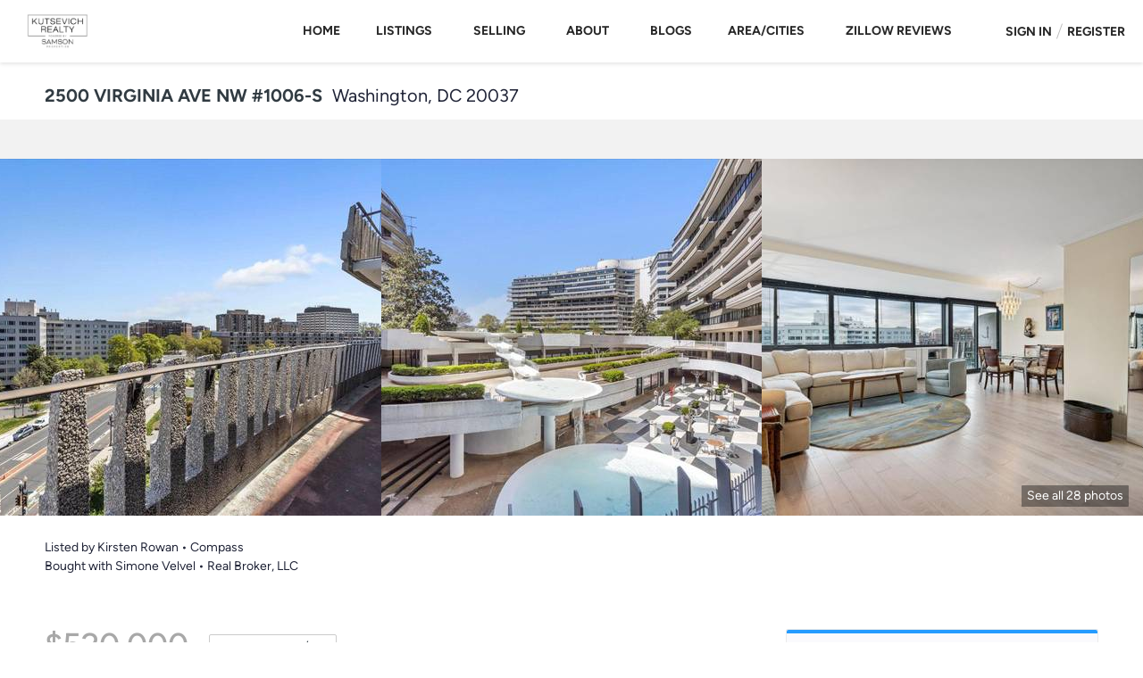

--- FILE ---
content_type: text/html; charset=utf-8
request_url: https://www.kutsevichrealty.com/sold-listing/detail/1145749445/2500-VIRGINIA-AVE-NW-1006-S-Washington-DC
body_size: 15148
content:
<!doctype html><html lang="en"><head><meta http-equiv="content-type" content="text/html;charset=utf-8"><meta name="viewport" content="width=device-width,initial-scale=1,minimum-scale=1,maximum-scale=1,user-scalable=no"><link rel="dns-prefetch" href="//static.chimeroi.com"><link rel="dns-prefetch" href="//cdn.chime.me"><meta name="format-detection" content="telephone=no"><meta name="mobile-web-app-capable" content="yes"><title>2500 VIRGINIA AVE NW #1006-S, Washington, DC 20037 - MLS#DCDC207939...</title><link rel="canonical" href="https://www.kutsevichrealty.com/sold-listing/detail/1145749445/2500-VIRGINIA-AVE-NW-1006-S-Washington-DC">   <meta name="google-site-verification" content="unzj-0AwETU7X8AikxO3Q2RivBaZCMxh3VgZ1aasMQU"><meta name="google-site-verification" content="krnjtuT7f51wLkoygiEQeVpg53sQumM0E8j4QLQ-Gos" />  <meta name="title" property="og:title" content="2500 VIRGINIA AVE NW #1006-S, Washington, DC 20037 - MLS#DCDC207939..."><meta name="twitter:card" content="summary_large_image"><meta name="twitter:title" content="2500 VIRGINIA AVE NW #1006-S, Washington, DC 20037 - MLS#DCDC207939..."><meta name="keywords" content="2500 VIRGINIA AVE NW #1006-S Washington,DC 20037, $539000, Listing # DCDC2079392, 1 bedrooms, 1 bathrooms, 1040 square feet"><meta name="description" content="View photos and detailed information for the sold listing of 2500 VIRGINIA AVE NW #1006-S, Washington, DC 20037, MLS #DCDC2079392. Start your home search with recent sales info, real estate comps, photos, and more."><meta property="og:description" content="View photos and detailed information for the sold listing of 2500 VIRGINIA AVE NW #1006-S, Washington, DC 20037, MLS #DCDC2079392. Start your home search with recent sales info, real estate comps, photos, and more."><meta name="twitter:description" content="View photos and detailed information for the sold listing of 2500 VIRGINIA AVE NW #1006-S, Washington, DC 20037, MLS #DCDC2079392. Start your home search with recent sales info, real estate comps, photos, and more."><meta property="og:image:width" content="1200"><meta property="og:image:height" content="630">  <meta property="og:image" content="https://img.chime.me/imageemb/mls-listing/76/802088547516/702c438e/1684781193/original_yigpKbDS108qykzPKNHNTU3JTDQw0isoStGDCOXmFOsl5-dCFehn5iampxbrGxgYGOhbGBgZ6ZsbmBrqm1paGIG5IB6IE29kYGIRb2hqbBYf7hufnVbi5BxQklrlVpVfGu5ToJdVkA4IAAD__w.jpg"><meta name="twitter:image" content="https://img.chime.me/imageemb/mls-listing/76/802088547516/702c438e/1684781193/original_yigpKbDS108qykzPKNHNTU3JTDQw0isoStGDCOXmFOsl5-dCFehn5iampxbrGxgYGOhbGBgZ6ZsbmBrqm1paGIG5IB6IE29kYGIRb2hqbBYf7hufnVbi5BxQklrlVpVfGu5ToJdVkA4IAAD__w.jpg"><meta name="theme-color" content="#FFF"><link rel="shortcut icon" href="https://cdn.chime.me/image/fs/sitebuild/201971/7/original_afba93f8-f87a-4324-884a-3111058112bc.png"><link rel="apple-touch-icon" sizes="144x144" href="https://cdn.chime.me/image/fs/sitebuild/201971/7/w144_original_afba93f8-f87a-4324-884a-3111058112bc.png"><link rel="apple-touch-icon" sizes="120x120" href="https://cdn.chime.me/image/fs/sitebuild/201971/7/w120_original_afba93f8-f87a-4324-884a-3111058112bc.png"><link rel="apple-touch-icon" sizes="72x72" href="https://cdn.chime.me/image/fs/sitebuild/201971/7/w72_original_afba93f8-f87a-4324-884a-3111058112bc.png"><link rel="apple-touch-icon" sizes="52x52" href="https://cdn.chime.me/image/fs/sitebuild/201971/7/w52_original_afba93f8-f87a-4324-884a-3111058112bc.png"><meta http-equiv="X-UA-Compatible" content="IE=edge"><link href="//static.chimeroi.com/site-ssr/main-7d42d657.css" rel="stylesheet"><link href="//static.chimeroi.com/site-ssr/template/1769164828381/template2.css" rel="stylesheet"><link rel="stylesheet" href="/styleAndTheme.css?t=1769213784735&display=block&siteId=5665&pageId=1360407"> <link href="//static.chimeroi.com/site-ssr/modules/md-header/progressive-0156aaea.css" rel="stylesheet"><link href="//static.chimeroi.com/site-ssr/modules/md-sold-detail/classic-257b3715.css" rel="stylesheet"><link href="//static.chimeroi.com/site-ssr/modules/md-form/get-more-info-v3-eb3e3310.css" rel="stylesheet"><link href="//static.chimeroi.com/site-ssr/modules/md-quick-search/template2-edb41e7f.css" rel="stylesheet"><link href="//static.chimeroi.com/site-ssr/modules/md-footer/upgrade-59c68b6e.css" rel="stylesheet"><link href="//static.chimeroi.com/site-ssr/modules/md-form/get-more-info-v7-dc5199e0.css" rel="stylesheet"><link href="//static.chimeroi.com/site-ssr/modules/md-form/broker-8a139390.css" rel="stylesheet"><link href="//static.chimeroi.com/site-ssr/modules/md-header-d219cd22.css" rel="stylesheet"><link href="//static.chimeroi.com/site-ssr/modules/md-footer-a309111a.css" rel="stylesheet"> <style type="text/css">body.blog-detail .md-blog-article .blog-header .img-container{
    display:none;
}</style> <script>window.lngNsDetail={"lng":"en","ns":{"md-header":"https://cdn.lofty.com/doc/international/Site/en/md-header/1737341042036/Site-md-header.en.json","md-sold-detail":"https://cdn.lofty.com/doc/fs/international/2025925/1/4150d275-e345-4b02-a24a-306b3fa98ba9/Site-md-sold-detail.en.json","md-form":"https://cdn.lofty.com/doc/fs/international/2025925/1/a4a6f93b-64f5-42f6-8884-7080a17e1235/Site-md-form.en.json","md-quick-search":"https://cdn.lofty.com/doc/international/Site/en/md-quick-search/1662600421037/Site-md-quick-search.en.json","md-footer":"https://cdn.lofty.com/doc/international/Site/en/md-footer/1742172387854/Site-md-footer.en.json","md-detail-info":"https://cdn.lofty.com/doc/fs/international/20251117/1/a24ec2c4-b28e-494f-8f61-3aa3d9ab3b63/Site-md-detail-info.en.json","common":"https://cdn.lofty.com/doc/fs/international/20251027/1/fffd8852-fd74-403a-92b4-b4dc353165b3/Site-common.en.json"}}</script>   <input id="requestId" value="1717335950_1769213784535" hidden> </head><body class="site listing-detail-sold template2"><div id="body-plugin"><!--[--><!----><!--]--></div><main id="app" class="page-content"><!--[--><header class="md-header progressive" style="--header-logo-fontsize:30px;"><div role="navigation" class="nosticky header-container" style="color:#282828;"><div class="header-bg" style="background:#fff;"></div> <a class="logo" href="/" rel="noopener noreferrer"><img style="height:1em;" src="https://cdn.chime.me/image/fs/cmsbuild/2021419/21/h200_original_490716f0-1473-48e6-8f09-7393adad99c5.png" alt="logo"></a> <!----> <div style="color:#282828;--header-hovercolor:rgba(36, 155, 255, 1);--header-bgcolor:#fff;--header-sec-txtcolor:#333;--header-sec-bgcolor:#fff;font-family:var(--font-bold);font-size:14px;" class="nav-container"><!-- head menu start --> <ul class="head-menu"><!--[--><li class="menu-item"><!--[--><a href="/" target="_self" rel="noopener noreferrer" class="uppercase"><!--[-->Home<!--]--></a><!--]--></li><li style="" class="menu-item has-child" tabindex="0"><!-- first-level menu --> <a class="has-child-a uppercase" href="/listing" target="_self" tabindex="0" role="button" rel="noopener noreferrer"><!--[--><i style="display:none;" class="iconfont left icon-fashion-down"></i> <!--[-->Listings<!--]--> <!----> <i style="" class="icon-fashion-down iconfont"></i> <i style="display:none;" class="iconfont right icon-fashion-down"></i><!--]--></a> <div class="wrapper" style=""><ol class="submenu hidden-scrollbar" style=""><!--[--><li class="menu-item"><!--has submenu second-level menu --> <!--[--><!--not has submenu second-level menu --><!--[--><a href="/listing" target="_self" rel="noopener noreferrer"><!--[-->All Listings<!--]--></a><!--]--><!--]--></li><li class="menu-item"><!--has submenu second-level menu --> <!--[--><!--not has submenu second-level menu --><!--[--><a href="/featured-listing" target="_self" rel="noopener noreferrer"><!--[-->Featured Listings<!--]--></a><!--]--><!--]--></li><li class="menu-item"><!--has submenu second-level menu --> <!--[--><!--not has submenu second-level menu --><!--[--><a href="/sold-listing" target="_self" rel="noopener noreferrer"><!--[-->Sold Listings<!--]--></a><!--]--><!--]--></li><!--]--></ol></div></li><li style="" class="menu-item has-child" tabindex="0"><!-- first-level menu --> <a class="has-child-a uppercase" href="/sell" target="_self" tabindex="0" role="button" rel="noopener noreferrer"><!--[--><i style="display:none;" class="iconfont left icon-fashion-down"></i> <!--[-->Selling<!--]--> <!----> <i style="" class="icon-fashion-down iconfont"></i> <i style="display:none;" class="iconfont right icon-fashion-down"></i><!--]--></a> <div class="wrapper" style=""><ol class="submenu hidden-scrollbar" style=""><!--[--><li class="menu-item"><!--has submenu second-level menu --> <!--[--><!--not has submenu second-level menu --><!--[--><a href="/sell" target="_self" rel="noopener noreferrer"><!--[-->Sell My Home<!--]--></a><!--]--><!--]--></li><li class="menu-item"><!--has submenu second-level menu --> <!--[--><!--not has submenu second-level menu --><!--[--><a href="/evaluation" target="_self" rel="noopener noreferrer"><!--[-->Home Evaluation<!--]--></a><!--]--><!--]--></li><!--]--></ol></div></li><li style="" class="menu-item has-child" tabindex="0"><!-- first-level menu --> <a class="has-child-a uppercase" href="/contact" target="_self" tabindex="0" role="button" rel="noopener noreferrer"><!--[--><i style="display:none;" class="iconfont left icon-fashion-down"></i> <!--[-->About<!--]--> <!----> <i style="" class="icon-fashion-down iconfont"></i> <i style="display:none;" class="iconfont right icon-fashion-down"></i><!--]--></a> <div class="wrapper" style=""><ol class="submenu hidden-scrollbar" style=""><!--[--><li class="menu-item"><!--has submenu second-level menu --> <!--[--><!--not has submenu second-level menu --><!--[--><a href="/contact" target="_self" rel="noopener noreferrer"><!--[-->Contact Us<!--]--></a><!--]--><!--]--></li><li class="menu-item"><!--has submenu second-level menu --> <!--[--><!--not has submenu second-level menu --><!--[--><a href="/about" target="_self" rel="noopener noreferrer"><!--[-->About Us<!--]--></a><!--]--><!--]--></li><!--]--></ol></div></li><li class="menu-item"><!--[--><a href="/blog" target="_self" rel="noopener noreferrer" class="uppercase"><!--[-->Blogs<!--]--></a><!--]--></li><li style="" class="menu-item has-child" tabindex="0"><!-- first-level menu --> <a class="has-child-a uppercase" href="/neighborhoods/153962443/alden-glen" target="_self" tabindex="0" role="button" rel="noopener noreferrer"><!--[--><i style="display:none;" class="iconfont left icon-fashion-down"></i> <!--[-->Area/Cities<!--]--> <!----> <i style="" class="icon-fashion-down iconfont"></i> <i style="display:none;" class="iconfont right icon-fashion-down"></i><!--]--></a> <div class="wrapper" style=""><ol class="submenu hidden-scrollbar" style=""><!--[--><li class="menu-item"><!--has submenu second-level menu --> <!--[--><!--not has submenu second-level menu --><!--[--><a href="/neighborhoods/153962443/alden-glen" target="_self" rel="noopener noreferrer"><!--[-->Alden Glen<!--]--></a><!--]--><!--]--></li><li class="menu-item"><!--has submenu second-level menu --> <!--[--><!--not has submenu second-level menu --><!--[--><a href="/neighborhoods/153962442/braxton" target="_self" rel="noopener noreferrer"><!--[-->Braxton<!--]--></a><!--]--><!--]--></li><li class="menu-item"><!--has submenu second-level menu --> <!--[--><!--not has submenu second-level menu --><!--[--><a href="/neighborhoods/153962441/brecon-ridge" target="_self" rel="noopener noreferrer"><!--[-->Brecon Ridge<!--]--></a><!--]--><!--]--></li><li class="menu-item"><!--has submenu second-level menu --> <!--[--><!--not has submenu second-level menu --><!--[--><a href="/neighborhoods/153962440/briarwood-trace" target="_self" rel="noopener noreferrer"><!--[-->Briarwood Trace<!--]--></a><!--]--><!--]--></li><li class="menu-item"><!--has submenu second-level menu --> <!--[--><!--not has submenu second-level menu --><!--[--><a href="/neighborhoods/153962439/briarwood" target="_self" rel="noopener noreferrer"><!--[-->Briarwood<!--]--></a><!--]--><!--]--></li><li class="menu-item"><!--has submenu second-level menu --> <!--[--><!--not has submenu second-level menu --><!--[--><a href="/neighborhoods/153962438/buckley&#39;s-reserve" target="_self" rel="noopener noreferrer"><!--[-->Buckley&#39;s Reserve<!--]--></a><!--]--><!--]--></li><li class="menu-item"><!--has submenu second-level menu --> <!--[--><!--not has submenu second-level menu --><!--[--><a href="/neighborhoods/153962437/cambryar" target="_self" rel="noopener noreferrer"><!--[-->Cambryar<!--]--></a><!--]--><!--]--></li><li class="menu-item"><!--has submenu second-level menu --> <!--[--><!--not has submenu second-level menu --><!--[--><a href="/neighborhoods/153962436/cedar-grove" target="_self" rel="noopener noreferrer"><!--[-->Cedar Grove<!--]--></a><!--]--><!--]--></li><li class="menu-item"><!--has submenu second-level menu --> <!--[--><!--not has submenu second-level menu --><!--[--><a href="/neighborhoods/153962435/century-oak" target="_self" rel="noopener noreferrer"><!--[-->Century Oak<!--]--></a><!--]--><!--]--></li><li class="menu-item"><!--has submenu second-level menu --> <!--[--><!--not has submenu second-level menu --><!--[--><a href="/neighborhoods/153962434/colony-park" target="_self" rel="noopener noreferrer"><!--[-->Colony Park<!--]--></a><!--]--><!--]--></li><li class="menu-item"><!--has submenu second-level menu --> <!--[--><!--not has submenu second-level menu --><!--[--><a href="/neighborhoods/153962433/comstock" target="_self" rel="noopener noreferrer"><!--[-->Comstock<!--]--></a><!--]--><!--]--></li><li class="menu-item"><!--has submenu second-level menu --> <!--[--><!--not has submenu second-level menu --><!--[--><a href="/neighborhoods/153962432/country-club-hills" target="_self" rel="noopener noreferrer"><!--[-->Country Club Hills<!--]--></a><!--]--><!--]--></li><li class="menu-item"><!--has submenu second-level menu --> <!--[--><!--not has submenu second-level menu --><!--[--><a href="/neighborhoods/153962431/country-club-view" target="_self" rel="noopener noreferrer"><!--[-->Country Club View<!--]--></a><!--]--><!--]--></li><li class="menu-item"><!--has submenu second-level menu --> <!--[--><!--not has submenu second-level menu --><!--[--><a href="/neighborhoods/153962430/fair-chase" target="_self" rel="noopener noreferrer"><!--[-->Fair Chase<!--]--></a><!--]--><!--]--></li><li class="menu-item"><!--has submenu second-level menu --> <!--[--><!--not has submenu second-level menu --><!--[--><a href="/neighborhoods/153962429/fair-lakes-court" target="_self" rel="noopener noreferrer"><!--[-->Fair Lakes Court<!--]--></a><!--]--><!--]--></li><li class="menu-item"><!--has submenu second-level menu --> <!--[--><!--not has submenu second-level menu --><!--[--><a href="/neighborhoods/153962428/fair-lakes-glen" target="_self" rel="noopener noreferrer"><!--[-->Fair Lakes Glen<!--]--></a><!--]--><!--]--></li><li class="menu-item"><!--has submenu second-level menu --> <!--[--><!--not has submenu second-level menu --><!--[--><a href="/neighborhoods/153962427/fair-lakes" target="_self" rel="noopener noreferrer"><!--[-->Fair Lakes<!--]--></a><!--]--><!--]--></li><li class="menu-item"><!--has submenu second-level menu --> <!--[--><!--not has submenu second-level menu --><!--[--><a href="/neighborhoods/153962426/fair-oaks-chase" target="_self" rel="noopener noreferrer"><!--[-->Fair Oaks Chase<!--]--></a><!--]--><!--]--></li><li class="menu-item"><!--has submenu second-level menu --> <!--[--><!--not has submenu second-level menu --><!--[--><a href="/neighborhoods/153962425/fair-oaks-glen" target="_self" rel="noopener noreferrer"><!--[-->Fair Oaks Glen<!--]--></a><!--]--><!--]--></li><li class="menu-item"><!--has submenu second-level menu --> <!--[--><!--not has submenu second-level menu --><!--[--><a href="/neighborhoods/153962424/fair-oaks" target="_self" rel="noopener noreferrer"><!--[-->Fair Oaks<!--]--></a><!--]--><!--]--></li><li class="menu-item"><!--has submenu second-level menu --> <!--[--><!--not has submenu second-level menu --><!--[--><a href="/neighborhoods/153962423/fairfax-city-district" target="_self" rel="noopener noreferrer"><!--[-->Fairfax City District<!--]--></a><!--]--><!--]--></li><li class="menu-item"><!--has submenu second-level menu --> <!--[--><!--not has submenu second-level menu --><!--[--><a href="/neighborhoods/153962422/fairfax-city" target="_self" rel="noopener noreferrer"><!--[-->Fairfax City<!--]--></a><!--]--><!--]--></li><li class="menu-item"><!--has submenu second-level menu --> <!--[--><!--not has submenu second-level menu --><!--[--><a href="/neighborhoods/153962421/fairfax-club-estates" target="_self" rel="noopener noreferrer"><!--[-->Fairfax Club Estates<!--]--></a><!--]--><!--]--></li><li class="menu-item"><!--has submenu second-level menu --> <!--[--><!--not has submenu second-level menu --><!--[--><a href="/neighborhoods/153962420/fairfax-hunt" target="_self" rel="noopener noreferrer"><!--[-->Fairfax Hunt<!--]--></a><!--]--><!--]--></li><li class="menu-item"><!--has submenu second-level menu --> <!--[--><!--not has submenu second-level menu --><!--[--><a href="/neighborhoods/153962419/fairfax-ridge" target="_self" rel="noopener noreferrer"><!--[-->Fairfax Ridge<!--]--></a><!--]--><!--]--></li><li class="menu-item"><!--has submenu second-level menu --> <!--[--><!--not has submenu second-level menu --><!--[--><a href="/neighborhoods/153962418/fairways" target="_self" rel="noopener noreferrer"><!--[-->Fairways<!--]--></a><!--]--><!--]--></li><li class="menu-item"><!--has submenu second-level menu --> <!--[--><!--not has submenu second-level menu --><!--[--><a href="/neighborhoods/153962417/farrcroft" target="_self" rel="noopener noreferrer"><!--[-->Farrcroft<!--]--></a><!--]--><!--]--></li><li class="menu-item"><!--has submenu second-level menu --> <!--[--><!--not has submenu second-level menu --><!--[--><a href="/neighborhoods/153962416/foxfield" target="_self" rel="noopener noreferrer"><!--[-->Foxfield<!--]--></a><!--]--><!--]--></li><li class="menu-item"><!--has submenu second-level menu --> <!--[--><!--not has submenu second-level menu --><!--[--><a href="/neighborhoods/153962415/franklin-glen" target="_self" rel="noopener noreferrer"><!--[-->Franklin Glen<!--]--></a><!--]--><!--]--></li><li class="menu-item"><!--has submenu second-level menu --> <!--[--><!--not has submenu second-level menu --><!--[--><a href="/neighborhoods/153962414/george-mason" target="_self" rel="noopener noreferrer"><!--[-->George Mason<!--]--></a><!--]--><!--]--></li><li class="menu-item"><!--has submenu second-level menu --> <!--[--><!--not has submenu second-level menu --><!--[--><a href="/neighborhoods/153962413/glen-cove" target="_self" rel="noopener noreferrer"><!--[-->Glen Cove<!--]--></a><!--]--><!--]--></li><li class="menu-item"><!--has submenu second-level menu --> <!--[--><!--not has submenu second-level menu --><!--[--><a href="/neighborhoods/153962412/goins-manor" target="_self" rel="noopener noreferrer"><!--[-->Goins Manor<!--]--></a><!--]--><!--]--></li><li class="menu-item"><!--has submenu second-level menu --> <!--[--><!--not has submenu second-level menu --><!--[--><a href="/neighborhoods/153962411/golchester-hunt" target="_self" rel="noopener noreferrer"><!--[-->Golchester Hunt<!--]--></a><!--]--><!--]--></li><li class="menu-item"><!--has submenu second-level menu --> <!--[--><!--not has submenu second-level menu --><!--[--><a href="/neighborhoods/153962410/great-oaks" target="_self" rel="noopener noreferrer"><!--[-->Great Oaks<!--]--></a><!--]--><!--]--></li><li class="menu-item"><!--has submenu second-level menu --> <!--[--><!--not has submenu second-level menu --><!--[--><a href="/neighborhoods/153962409/greenbriar" target="_self" rel="noopener noreferrer"><!--[-->Greenbriar<!--]--></a><!--]--><!--]--></li><li class="menu-item"><!--has submenu second-level menu --> <!--[--><!--not has submenu second-level menu --><!--[--><a href="/neighborhoods/153962408/greens-of-fair-lakes" target="_self" rel="noopener noreferrer"><!--[-->Greens of Fair Lakes<!--]--></a><!--]--><!--]--></li><li class="menu-item"><!--has submenu second-level menu --> <!--[--><!--not has submenu second-level menu --><!--[--><a href="/neighborhoods/153962407/hampton-estates" target="_self" rel="noopener noreferrer"><!--[-->Hampton Estates<!--]--></a><!--]--><!--]--></li><li class="menu-item"><!--has submenu second-level menu --> <!--[--><!--not has submenu second-level menu --><!--[--><a href="/neighborhoods/153962406/kings-park-west" target="_self" rel="noopener noreferrer"><!--[-->Kings Park West<!--]--></a><!--]--><!--]--></li><li class="menu-item"><!--has submenu second-level menu --> <!--[--><!--not has submenu second-level menu --><!--[--><a href="/neighborhoods/153962405/lindsay-park" target="_self" rel="noopener noreferrer"><!--[-->Lindsay Park<!--]--></a><!--]--><!--]--></li><li class="menu-item"><!--has submenu second-level menu --> <!--[--><!--not has submenu second-level menu --><!--[--><a href="/neighborhoods/153962404/little-river-hills" target="_self" rel="noopener noreferrer"><!--[-->Little River Hills<!--]--></a><!--]--><!--]--></li><li class="menu-item"><!--has submenu second-level menu --> <!--[--><!--not has submenu second-level menu --><!--[--><a href="/neighborhoods/153962403/lyndhurst" target="_self" rel="noopener noreferrer"><!--[-->Lyndhurst<!--]--></a><!--]--><!--]--></li><li class="menu-item"><!--has submenu second-level menu --> <!--[--><!--not has submenu second-level menu --><!--[--><a href="/neighborhoods/153962402/mantua" target="_self" rel="noopener noreferrer"><!--[-->Mantua<!--]--></a><!--]--><!--]--></li><li class="menu-item"><!--has submenu second-level menu --> <!--[--><!--not has submenu second-level menu --><!--[--><a href="/neighborhoods/153962401/middleridge" target="_self" rel="noopener noreferrer"><!--[-->Middleridge<!--]--></a><!--]--><!--]--></li><li class="menu-item"><!--has submenu second-level menu --> <!--[--><!--not has submenu second-level menu --><!--[--><a href="/neighborhoods/153962400/mosby-woods" target="_self" rel="noopener noreferrer"><!--[-->Mosby Woods<!--]--></a><!--]--><!--]--></li><li class="menu-item"><!--has submenu second-level menu --> <!--[--><!--not has submenu second-level menu --><!--[--><a href="/neighborhoods/153962399/north-hill" target="_self" rel="noopener noreferrer"><!--[-->North Hill<!--]--></a><!--]--><!--]--></li><li class="menu-item"><!--has submenu second-level menu --> <!--[--><!--not has submenu second-level menu --><!--[--><a href="/neighborhoods/153962398/oak-hill-estates" target="_self" rel="noopener noreferrer"><!--[-->Oak Hill Estates<!--]--></a><!--]--><!--]--></li><li class="menu-item"><!--has submenu second-level menu --> <!--[--><!--not has submenu second-level menu --><!--[--><a href="/neighborhoods/153962397/parkside-at-fairfax-center" target="_self" rel="noopener noreferrer"><!--[-->Parkside at Fairfax Center<!--]--></a><!--]--><!--]--></li><li class="menu-item"><!--has submenu second-level menu --> <!--[--><!--not has submenu second-level menu --><!--[--><a href="/neighborhoods/153962396/penderbrook" target="_self" rel="noopener noreferrer"><!--[-->Penderbrook<!--]--></a><!--]--><!--]--></li><li class="menu-item"><!--has submenu second-level menu --> <!--[--><!--not has submenu second-level menu --><!--[--><a href="/neighborhoods/153962395/penderbrooke" target="_self" rel="noopener noreferrer"><!--[-->Penderbrooke<!--]--></a><!--]--><!--]--></li><li class="menu-item"><!--has submenu second-level menu --> <!--[--><!--not has submenu second-level menu --><!--[--><a href="/neighborhoods/153962394/random-hills" target="_self" rel="noopener noreferrer"><!--[-->Random Hills<!--]--></a><!--]--><!--]--></li><li class="menu-item"><!--has submenu second-level menu --> <!--[--><!--not has submenu second-level menu --><!--[--><a href="/neighborhoods/153962393/ridgetop-commons" target="_self" rel="noopener noreferrer"><!--[-->Ridgetop Commons<!--]--></a><!--]--><!--]--></li><li class="menu-item"><!--has submenu second-level menu --> <!--[--><!--not has submenu second-level menu --><!--[--><a href="/neighborhoods/153962392/robertson-farm" target="_self" rel="noopener noreferrer"><!--[-->Robertson Farm<!--]--></a><!--]--><!--]--></li><li class="menu-item"><!--has submenu second-level menu --> <!--[--><!--not has submenu second-level menu --><!--[--><a href="/neighborhoods/153962391/robey&#39;s-meadow" target="_self" rel="noopener noreferrer"><!--[-->Robey&#39;s Meadow<!--]--></a><!--]--><!--]--></li><li class="menu-item"><!--has submenu second-level menu --> <!--[--><!--not has submenu second-level menu --><!--[--><a href="/neighborhoods/153962390/stonehurst" target="_self" rel="noopener noreferrer"><!--[-->Stonehurst<!--]--></a><!--]--><!--]--></li><li class="menu-item"><!--has submenu second-level menu --> <!--[--><!--not has submenu second-level menu --><!--[--><a href="/neighborhoods/153962389/the-fairways-at-penderbrook" target="_self" rel="noopener noreferrer"><!--[-->The Fairways at Penderbrook<!--]--></a><!--]--><!--]--></li><li class="menu-item"><!--has submenu second-level menu --> <!--[--><!--not has submenu second-level menu --><!--[--><a href="/neighborhoods/153962388/the-patterns" target="_self" rel="noopener noreferrer"><!--[-->The Patterns<!--]--></a><!--]--><!--]--></li><li class="menu-item"><!--has submenu second-level menu --> <!--[--><!--not has submenu second-level menu --><!--[--><a href="/neighborhoods/153962387/the-ridges-of-glendilough" target="_self" rel="noopener noreferrer"><!--[-->The Ridges of Glendilough<!--]--></a><!--]--><!--]--></li><li class="menu-item"><!--has submenu second-level menu --> <!--[--><!--not has submenu second-level menu --><!--[--><a href="/neighborhoods/153962386/towns-of-covington-square" target="_self" rel="noopener noreferrer"><!--[-->Towns of Covington Square<!--]--></a><!--]--><!--]--></li><li class="menu-item"><!--has submenu second-level menu --> <!--[--><!--not has submenu second-level menu --><!--[--><a href="/neighborhoods/153962385/tregaron" target="_self" rel="noopener noreferrer"><!--[-->Tregaron<!--]--></a><!--]--><!--]--></li><li class="menu-item"><!--has submenu second-level menu --> <!--[--><!--not has submenu second-level menu --><!--[--><a href="/neighborhoods/153962384/twin-lakes" target="_self" rel="noopener noreferrer"><!--[-->Twin Lakes<!--]--></a><!--]--><!--]--></li><li class="menu-item"><!--has submenu second-level menu --> <!--[--><!--not has submenu second-level menu --><!--[--><a href="/neighborhoods/153962383/university-square" target="_self" rel="noopener noreferrer"><!--[-->University Square<!--]--></a><!--]--><!--]--></li><li class="menu-item"><!--has submenu second-level menu --> <!--[--><!--not has submenu second-level menu --><!--[--><a href="/neighborhoods/153962382/villa-lee" target="_self" rel="noopener noreferrer"><!--[-->Villa Lee<!--]--></a><!--]--><!--]--></li><li class="menu-item"><!--has submenu second-level menu --> <!--[--><!--not has submenu second-level menu --><!--[--><a href="/neighborhoods/153962381/water&#39;s-edge" target="_self" rel="noopener noreferrer"><!--[-->Water&#39;s Edge<!--]--></a><!--]--><!--]--></li><li class="menu-item"><!--has submenu second-level menu --> <!--[--><!--not has submenu second-level menu --><!--[--><a href="/neighborhoods/153962380/wescott-ridge" target="_self" rel="noopener noreferrer"><!--[-->Wescott Ridge<!--]--></a><!--]--><!--]--></li><li class="menu-item"><!--has submenu second-level menu --> <!--[--><!--not has submenu second-level menu --><!--[--><a href="/neighborhoods/153962379/west-grove-estates" target="_self" rel="noopener noreferrer"><!--[-->West Grove Estates<!--]--></a><!--]--><!--]--></li><li class="menu-item"><!--has submenu second-level menu --> <!--[--><!--not has submenu second-level menu --><!--[--><a href="/neighborhoods/153962378/westvale" target="_self" rel="noopener noreferrer"><!--[-->Westvale<!--]--></a><!--]--><!--]--></li><li class="menu-item"><!--has submenu second-level menu --> <!--[--><!--not has submenu second-level menu --><!--[--><a href="/neighborhoods/153962377/willowmeade" target="_self" rel="noopener noreferrer"><!--[-->Willowmeade<!--]--></a><!--]--><!--]--></li><li class="menu-item"><!--has submenu second-level menu --> <!--[--><!--not has submenu second-level menu --><!--[--><a href="/neighborhoods/153962376/windsor-mews" target="_self" rel="noopener noreferrer"><!--[-->Windsor Mews<!--]--></a><!--]--><!--]--></li><li class="menu-item"><!--has submenu second-level menu --> <!--[--><!--not has submenu second-level menu --><!--[--><a href="/neighborhoods/153962369/washington" target="_self" rel="noopener noreferrer"><!--[-->Washington<!--]--></a><!--]--><!--]--></li><li class="menu-item"><!--has submenu second-level menu --> <!--[--><!--not has submenu second-level menu --><!--[--><a href="/neighborhoods/153962368/vienna" target="_self" rel="noopener noreferrer"><!--[-->Vienna<!--]--></a><!--]--><!--]--></li><li class="menu-item"><!--has submenu second-level menu --> <!--[--><!--not has submenu second-level menu --><!--[--><a href="/neighborhoods/153962367/reston" target="_self" rel="noopener noreferrer"><!--[-->Reston<!--]--></a><!--]--><!--]--></li><li class="menu-item"><!--has submenu second-level menu --> <!--[--><!--not has submenu second-level menu --><!--[--><a href="/neighborhoods/153962366/mclean" target="_self" rel="noopener noreferrer"><!--[-->McLean<!--]--></a><!--]--><!--]--></li><li class="menu-item"><!--has submenu second-level menu --> <!--[--><!--not has submenu second-level menu --><!--[--><a href="/neighborhoods/153962365/falls-church" target="_self" rel="noopener noreferrer"><!--[-->Falls Church<!--]--></a><!--]--><!--]--></li><li class="menu-item"><!--has submenu second-level menu --> <!--[--><!--not has submenu second-level menu --><!--[--><a href="/neighborhoods/153962364/fairfax" target="_self" rel="noopener noreferrer"><!--[-->Fairfax<!--]--></a><!--]--><!--]--></li><li class="menu-item"><!--has submenu second-level menu --> <!--[--><!--not has submenu second-level menu --><!--[--><a href="/neighborhoods/153962363/ashburn" target="_self" rel="noopener noreferrer"><!--[-->Ashburn<!--]--></a><!--]--><!--]--></li><li class="menu-item"><!--has submenu second-level menu --> <!--[--><!--not has submenu second-level menu --><!--[--><a href="/neighborhoods/153962362/arlington" target="_self" rel="noopener noreferrer"><!--[-->Arlington<!--]--></a><!--]--><!--]--></li><li class="menu-item"><!--has submenu second-level menu --> <!--[--><!--not has submenu second-level menu --><!--[--><a href="/neighborhoods/153962361/alexandria" target="_self" rel="noopener noreferrer"><!--[-->Alexandria<!--]--></a><!--]--><!--]--></li><!--]--></ol></div></li><li class="menu-item"><!--[--><a href="/zillow-reviews" target="_self" rel="noopener noreferrer" class="uppercase"><!--[-->Zillow Reviews<!--]--></a><!--]--></li><!--]--> <!----> <li class="menu-item more"><a class="has-child-a" role="button" tabindex="0" aria-label="More" rel="noopener noreferrer">MORE<i class="iconfont icon-fashion-down"></i></a> <div class="submenu-container"><div class="wrapper"><ol class="submenu hidden-scrollbar" style=""><!--[--><!--]--></ol></div></div></li></ul> <!-- head menu end --> <!-- google translate start --> <!--[--><!----> <!----><!--]--> <!-- google translate end --> <!-- head account start --> <ul class="head-account"><li class="menu-item has-child account-icon-container"><span class="iconfont icon-account"></span> <div class="wrapper"><ol class="submenu"><li class="menu-item"><span class="menu-span">My Homes</span></li> <li class="menu-item"><span class="menu-span">My Tours</span></li> <li class="menu-item"><span class="menu-span">My Favorites</span></li> <li class="menu-item"><span class="menu-span">My Searches</span></li></ol></div></li> <!--[--><li class="menu-item item-login"><span role="button" tabindex="0">Sign In</span></li> <li class="account-separator" aria-hidden="true"></li> <li class="menu-item item-regist"><span role="button" tabindex="0">Register</span></li><!--]--></ul> <!-- head account end --></div> <!----> <!----> <div class="nav-mask"></div> <div class="nav-mask-dark" style="display:none;"></div> <div style="display:none;" class="iconfont mobile-menu icon-close"></div> <div style="display:none;" class="iconfont mobile-menu icon-menu"></div></div> <div class="header-placeholder"><div style="height:1em;min-height:30px;"></div></div> <!----></header><div class="md-sold-detail classic pc" style="padding-top:10px;margin-bottom:50px;"><!-- Mobile start --> <!--[--><!-- Mobile end --><!-- PC start --><div class="sold-detail-banner classic" style=""><!-- mobile banner start --> <!----> <!-- mobile banner start --> <!-- pc-mobile top banner start --> <div class="banner-top mg-container"><!-- address start --> <h1 class="address"><span class="street">2500 VIRGINIA AVE NW #1006-S</span> <span class="city">Washington, DC 20037</span></h1> <!-- address end --></div> <!-- pc-moblie top banner end --> <!-- pc fixed banner start --> <div class="pc-fixed-banner" style=""><div class="banner-box mg-container"><div class="center mg-container"><div class="price-address"><div class="price-container price"><!-- nodisclosureDes not equal to null hour ， Forced to price add mosaic ( only for Pocket listing of listings ) --> <div class="first-price">$520,000</div></div> <div class="est-price-container est-price"><span class="text">Est.Price:</span> <!--[--><span class="value">?</span> <div class="popper"><p class="tip">For more information regarding the value of a property, please <span class="contact-us">contact us</span> for a free consultation.</p></div><!--]--></div> <!-- address start --> <div class="address"><span class="street">2500 VIRGINIA AVE NW #1006-S</span> <span class="city">Washington, DC 20037</span></div> <!-- address end --></div> <div class="save-share-tour"><span class="item share"><i class="iconfont icon-v2-share-Normal default"></i> <!-- hover share icon --> <i class="iconfont icon-v2-share-hover hover"></i> <span class="btn-text">Share</span> <div class="popper"><div class="classic share-btn"><a class="share-item" target="_blank" href="https://twitter.com/share?text=Instantly view all photos and details of this hot listing and own the perfect place before other buyers. &amp;url=http://www.kutsevichrealty.com/sold-listing/detail/1145749445/2500-VIRGINIA-AVE-NW-1006-S-Washington-DC" rel="noopener noreferrer"><span class="iconfont twitter icon-newtwitter-round"></span></a> <a class="share-item" target="_blank" href="https://www.facebook.com/share.php?u=http://www.kutsevichrealty.com/sold-listing/detail/1145749445/2500-VIRGINIA-AVE-NW-1006-S-Washington-DC" rel="noopener noreferrer"><span class="iconfont facebook icon-facebook1"></span></a> <a class="share-item" href="mailTo:?subject=Hot Listing - 2500 VIRGINIA AVE NW #1006-S, Washington, DC 20037&amp;body=Hi. Take a look at this property: http://www.kutsevichrealty.com/sold-listing/detail/1145749445/2500-VIRGINIA-AVE-NW-1006-S-Washington-DC" rel="noopener noreferrer"><span class="iconfont gmail icon-email-round"></span></a> <a class="share-item" target="_blank" href="https://www.linkedin.com/shareArticle?url=http://www.kutsevichrealty.com/sold-listing/detail/1145749445/2500-VIRGINIA-AVE-NW-1006-S-Washington-DC&amp;title=Hot Listing in Washington" rel="noopener noreferrer"><span class="iconfont linkedin icon-linkedin-round"></span></a></div></div></span> <span class="item request">Request a FREE Analysis</span></div></div></div></div> <!-- pc top fixed banner end --> <div class="breadcrumb-sold-container classic"><div class="breadcrumb-bar f-col"><!-- <span class="fack-link"> Home </span>
            <span class="arrow" v-if="state"> &gt; </span>--></div></div> <!-- pc fixed banner end --> <div class="swiper" tracksource="detail-info-img" loopfillgroupwithblank="false"><!--[--><!--]--><div class="swiper-wrapper"><!--[--><!--]--><!--[--><div class="swiper-slide slide-237" style="width:calc((100% - 0px)/3);margin-right:0px;"><!--[--><div class="swiper-box"><div class="img-box swiper-img"><!----> <div class="img-content" style="z-index:0;"><img class="" style="" src="https://img.chime.me/imageemb/mls-listing/76/802088547516/702c438e/1684781193/w600_original_yigpKbDS108qykzPKNHNTU3JTDQw0isoStGDCOXmFOsl5-dCFehn5iampxbrGxgYGOhbGBgZ6ZsbmBrqm1paGIG5IB6IE29kYGIRb2hqbBYf7hufnVbi5BxQklrlVpVfGu5ToJdVkA4IAAD__w.jpg" alt="Washington, DC 20037,2500 VIRGINIA AVE NW #1006-S"></div> <!--[--><!--]--></div></div><!--]--><!----></div><div class="swiper-slide slide-237" style="width:calc((100% - 0px)/3);margin-right:0px;"><!--[--><div class="swiper-box"><div class="img-box swiper-img"><!----> <div class="img-content" style="z-index:0;"><img class="" style="" src="https://img.chime.me/imageemb/mls-listing/76/802088547516/9f15c586/1684781193/w600_original_yigpKbDS108qykzPKNHNTU3JTDQw0isoStGDCOXmFOsl5-dCFehn5iampxbrGxgYGOhbGBgZ6ZsbmBrqmxlZmIG5IB6IE29kYGIRb2hqbBYf7hufHFERHFQSaVEWnJbp5GIar5dVkA4IAAD__w.jpg" alt="Washington, DC 20037,2500 VIRGINIA AVE NW #1006-S"></div> <!--[--><!--]--></div></div><!--]--><!----></div><div class="swiper-slide slide-235" style="width:calc((100% - 0px)/3);margin-right:0px;"><!--[--><div class="swiper-box"><div class="img-box swiper-img"><!----> <div class="img-content" style="z-index:0;"><img class="" style="" src="https://img.chime.me/imageemb/mls-listing/76/802088547516/f3f0a53c/1684781193/w600_original_LMqxDoIwEIfxJ7L371ltcXRwMGFVtgaFlDNevEDfPwZl_H35plrtRPSYpUx1p-MgPdjZPLh_0vfinh_dBhLty7gQAFACgxr4hmL0_OOqFZkRUvaH_THf24ybtBcO3TlFC9fUuZeVbwAAAP__.jpg" alt="Washington, DC 20037,2500 VIRGINIA AVE NW #1006-S"></div> <!--[--><!--]--></div></div><!--]--><!----></div><!--]--><!--[--><!--]--></div><!----><!----><!----><!--[--><div class="swiper-button-prev iconfont icon-prev"></div><div class="swiper-button-next iconfont icon-prev"></div><!--]--></div> <div class="pswp" tabindex="-1" role="dialog" aria-hidden="true"><div class="pswp__bg"></div> <div class="pswp__scroll-wrap"><div class="pswp__container"><div class="pswp__item"></div> <div class="pswp__item"></div> <div class="pswp__item"></div></div> <div class="pswp__ui pswp__ui--hidden"><div class="pswp__top-bar"><div class="pswp__counter"></div> <button class="pswp__button pswp__button--close" title="Close (Esc)"></button> <button class="pswp__button pswp__button--share" title="Share"></button> <button class="pswp__button pswp__button--fs" title="Toggle fullscreen"></button> <button class="pswp__button pswp__button--zoom" title="Zoom in/out"></button> <div class="pswp__preloader"><div class="pswp__preloader__icn"><div class="pswp__preloader__cut"><div class="pswp__preloader__donut"></div></div></div></div></div> <div class="pswp__share-modal pswp__share-modal--hidden pswp__single-tap"><div class="pswp__share-tooltip"></div></div> <button class="pswp__button button-prev iconfont icon-prev" title="Previous (arrow left)"></button> <button class="pswp__button button-next iconfont icon-prev" title="Next (arrow right)"></button> <div class="pswp__caption"><div class="pswp__caption__center"></div></div></div></div></div> <div class="pagination pc">See all 28 photos</div> <div class="pagination mobile">28 photos</div></div> <div class="mg-container" style="padding-top:10px;margin-bottom:50px;"><!--[--><!-- other components between Provided top and Provided above --> <div class="mls-provided-container template1"><div class="mls-provided">Listed by Kirsten Rowan • Compass<br>Bought with Simone Velvel • Real Broker, LLC</div></div><!--]--></div> <div class="mg-container detail-box" style="padding-top:10px;margin-bottom:50px;"><!--[--><div class="detail-info"><!-- price/calculator start --> <div class="detail-info-header"><div class="first-price">$520,000</div> <!-- Calculator start --> <div class="calculator"><span class="iconfont icon-caculator"><span class="payment-text">Est. payment</span></span> <label>-</label>/mo</div> <!-- Calculator end --> <!-- Original Price and Est-Price start --> <div class="second-box"><!----> <div class="est-price-container est-price"><span class="text">Est.Price:</span> <!--[--><span class="value">?</span> <div class="popper"><p class="tip">For more information regarding the value of a property, please <span class="contact-us">contact us</span> for a free consultation.</p></div><!--]--></div></div> <!-- Original Price and Est-Price end --> <!-- Tour Button start --> <!-- Tour Button end --></div> <!-- price/calculator end --> <!-- Bath/Bed/Sqt start --> <div class="count"><div class="item bed-count"><span class="iconfont icon-bed"></span> <span class="number">1</span> <span class="house">Bed</span></div> <div class="item bath-count"><span class="iconfont icon-bath"></span> <span class="number">2</span> <span class="house">Baths</span></div> <div class="item sqft-count"><span class="iconfont icon-sqft"></span> <span class="number">1,040</span> <span class="house">SqFt</span></div></div> <!-- Bath/Bed/Sqt end --> <!-- calculator start --> <span class="sold-date">SOLD DATE : 05/22/2023</span> <hr class="line"> <div class="open-read-more detail-info-group-container"><div class="detail-info-group"><!--[--><!--]--> <div class="detail-info-group-container"><div class="key-info"><h2 class="detail-title">Key Details</h2> <div class="two-columns content"><!--[--><p class="info-content"><span class="info-title">Sold Price</span> <span class="info-data">$520,000</span></p><p class="info-content"><span class="info-title">Property Type</span> <span class="info-data">Condo</span></p><p class="info-content"><span class="info-title">Sub Type</span> <span class="info-data">Condo/Co-op</span></p><p class="info-content"><span class="info-title">Listing Status</span> <span class="info-data">Sold</span></p><p class="info-content"><span class="info-title">Purchase Type</span> <span class="info-data">For Sale</span></p><p class="info-content"><span class="info-title">Square Footage</span> <span class="info-data">1,040 sqft</span></p><p class="info-content"><span class="info-title">Price per Sqft</span> <span class="info-data">$500</span></p><p class="info-content"><span class="info-title">Subdivision</span> <span class="info-data">Foggy Bottom</span></p><p class="info-content"><span class="info-title">MLS Listing ID</span> <span class="info-data">DCDC2079392</span></p><p class="info-content"><span class="info-title">Sold Date</span> <span class="info-data">05/22/23</span></p><p class="info-content"><span class="info-title">Style</span> <span class="info-data">Unit/Flat</span></p><p class="info-content"><span class="info-title">Bedrooms</span> <span class="info-data">1</span></p><p class="info-content"><span class="info-title">Full Baths</span> <span class="info-data">1</span></p><p class="info-content"><span class="info-title">Half Baths</span> <span class="info-data">1</span></p><p class="info-content"><span class="info-title">Condo Fees</span> <span class="info-data">$1,622/mo</span></p><p class="info-content"><span class="info-title">HOA Y/N</span> <span class="info-data">N</span></p><p class="info-content"><span class="info-title">Abv Grd Liv Area</span> <span class="info-data">1,040</span></p><p class="info-content"><span class="info-title">Year Built</span> <span class="info-data">1965</span></p><p class="info-content"><span class="info-title">Tax Year</span> <span class="info-data">2022</span></p><p class="info-content"><span class="info-title">Property Sub-Type</span> <span class="info-data">Condo/Co-op</span></p><p class="info-content"><span class="info-title">Source</span> <span class="info-data">BRIGHT</span></p><!--]--></div></div> <div class="key-info"><p class="detail-title">Property Description</p> <div class="info-des"><p class="info-content"><span class="info-data">Spacious and bright 1 bedroom, 1.5 bath unit at Watergate East in the iconic Watergate complex offers cityscape views and a large private balcony. One secured garage parking space is assigned to the unit. The entry area with half bath flows into a welcoming and open living and dining space. Table space kitchen, bedroom with en suite bath and ample closet space throughout. Watergate East residents enjoy plentiful amenities including a 24/7 staffed front desk and security as well as an on-site swimming pool, fitness center and roof terrace. A separate storage locker is also assigned to the unit. Monthly co-op fee includes the unit's share of property taxes, utilities, cable tv, and internet. Central Foggy Bottom location with easy access to Georgetown, West End and more. Walk score of 91: “Walker's Paradise.” Close proximity to shops, restaurants, cultural institutions, public transportation. Full-service living in a DC “Best Address” building!</span></p></div></div></div> <!--[--><div style="" class="key-info"><h2 class="detail-title">Location</h2> <div class="two-columns content"><!--[--><p class="info-content"><span class="info-title">State</span> <span class="info-data">DC</span></p><p class="info-content"><span class="info-title">County</span> <span class="info-data">Washington</span></p><p class="info-content"><span class="info-title">Zoning</span> <span class="info-data">SEE DC ZONING WEBSITE</span></p><!--]--></div></div><div style="" class="key-info"><h2 class="detail-title">Rooms</h2> <div class="two-columns content"><!--[--><p class="info-content"><span class="info-title">Other Rooms</span> <span class="info-data">Living Room, Dining Room, Kitchen</span></p><p class="info-content"><span class="info-title">Main Level Bedrooms</span> <span class="info-data">1</span></p><!--]--></div></div><div style="" class="key-info"><h2 class="detail-title">Interior</h2> <div class="two-columns content"><!--[--><p class="info-content"><span class="info-title">Interior Features</span> <span class="info-data">Combination Dining/Living, Dining Area, Kitchen - Table Space, Wood Floors</span></p><p class="info-content"><span class="info-title">Hot Water</span> <span class="info-data">Other</span></p><p class="info-content"><span class="info-title">Heating</span> <span class="info-data">Central</span></p><p class="info-content"><span class="info-title">Cooling</span> <span class="info-data">Central A/C</span></p><p class="info-content"><span class="info-title">Flooring</span> <span class="info-data">Wood, Tile/Brick, Other</span></p><p class="info-content"><span class="info-title">Fireplace</span> <span class="info-data">N</span></p><p class="info-content"><span class="info-title">Heat Source</span> <span class="info-data">Other</span></p><p class="info-content"><span class="info-title">Laundry</span> <span class="info-data">Shared</span></p><!--]--></div></div><div style="" class="key-info"><h2 class="detail-title">Exterior</h2> <div class="two-columns content"><!--[--><p class="info-content"><span class="info-title">Parking Features</span> <span class="info-data">Basement Garage, Inside Access</span></p><p class="info-content"><span class="info-title">Garage Spaces</span> <span class="info-data">1.0</span></p><p class="info-content"><span class="info-title">Amenities Available</span> <span class="info-data">Elevator, Extra Storage, Fitness Center, Laundry Facilities, Pool - Outdoor, Reserved/Assigned Parking, Security</span></p><p class="info-content"><span class="info-title">Water Access</span> <span class="info-data">N</span></p><p class="info-content"><span class="info-title">View</span> <span class="info-data">City</span></p><p class="info-content"><span class="info-title">Accessibility</span> <span class="info-data">None</span></p><p class="info-content"><span class="info-title">Total Parking Spaces</span> <span class="info-data">1</span></p><p class="info-content"><span class="info-title">Garage</span> <span class="info-data">Y</span></p><!--]--></div></div><div style="" class="key-info"><h2 class="detail-title">Building</h2> <div class="two-columns content"><!--[--><p class="info-content"><span class="info-title">Story</span> <span class="info-data">1</span></p><p class="info-content"><span class="info-title">Unit Features</span> <span class="info-data">Hi-Rise 9+ Floors</span></p><p class="info-content"><span class="info-title">Above Ground Finished SqFt</span> <span class="info-data">1040</span></p><p class="info-content"><span class="info-title">Sewer</span> <span class="info-data">Public Sewer</span></p><p class="info-content"><span class="info-title">Water</span> <span class="info-data">Public</span></p><p class="info-content"><span class="info-title">Architectural Style</span> <span class="info-data">Unit/Flat</span></p><p class="info-content"><span class="info-title">Level or Stories</span> <span class="info-data">1</span></p><p class="info-content"><span class="info-title">Additional Building</span> <span class="info-data">Above Grade</span></p><p class="info-content"><span class="info-title">New Construction</span> <span class="info-data">N</span></p><!--]--></div></div><div style="" class="key-info"><h2 class="detail-title">Schools</h2> <div class="two-columns content"><!--[--><p class="info-content"><span class="info-title">School District</span> <span class="info-data">District Of Columbia Public Schools</span></p><!--]--></div></div><div style="" class="key-info"><h2 class="detail-title">Others</h2> <div class="two-columns content"><!--[--><p class="info-content"><span class="info-title">Pets Allowed</span> <span class="info-data">Y</span></p><p class="info-content"><span class="info-title">HOA Fee Include</span> <span class="info-data">Water,Sewer,Taxes,Air Conditioning,Heat,Electricity,Gas,Parking Fee,Cable TV,Other</span></p><p class="info-content"><span class="info-title">Senior Community</span> <span class="info-data">No</span></p><p class="info-content"><span class="info-title">Tax ID</span> <span class="info-data">NO TAX RECORD</span></p><p class="info-content"><span class="info-title">Ownership</span> <span class="info-data">Cooperative</span></p><p class="info-content"><span class="info-title">SqFt Source</span> <span class="info-data">1040</span></p><p class="info-content"><span class="info-title">Security Features</span> <span class="info-data">24 hour security,Intercom,Desk in Lobby</span></p><p class="info-content"><span class="info-title">Special Listing Condition</span> <span class="info-data">Standard</span></p><p class="info-content"><span class="info-title">Pets Allowed</span> <span class="info-data">Dogs OK, Cats OK, Number Limit</span></p><!--]--></div></div><!--]--></div></div> <p class="readmore"><span class="open iconfont icon-more_arrow"></span> <span>Read Less Info</span></p></div> <div class="est-request"><div class="est-request-container classic"><div class="banner"><h2 class="title">What is Your Home Worth?</h2></div> <div class="box"><!----> <p class="address-tip">Want to know what your home might be worth? Contact us for a FREE valuation!</p> <div class="address-input standard"><div class="left-box"><input type="text" autocomplete="off" name="address" class="input" placeholder="Enter your street address" style="border-color:;" value=""> <div class="close-box" role="button" tabindex="0" aria-label="Clear address"><span class="iconfont icon-search-close" aria-hidden="true"></span></div> <span class="iconfont icon-search" role="button" tabindex="0" aria-label="Search"></span></div> <div class="right-box"><div style="" class="submit-btn"><!----> <div class="submit">Submit</div></div></div> <div style="display:none;" class="empty-error"><span class="iconfont icon-error" aria-hidden="true"></span> <span class="error-text">Please enter valid address.</span></div></div> <div style="display:none;" class="empty-error"><span class="iconfont icon-error"></span> <span class="error-text">Please enter address.</span></div> <button type="button" class="address-button">Request a FREE Analysis</button> <!--[--><div class="agent-info"><div class="img-box agent-head"><!----> <div class="img-content" style="z-index:0;"><img class="" style="" src="https://cdn.chime.me/image/fs/user-info/2019624/3/w600_original_b43bedb9-51dd-4265-8df5-318b4910e381.jpeg" alt="Viktar Kutsevich"></div> <!--[--><!--]--></div> <div class="info"><h3 class="agent-name">Viktar Kutsevich</h3> <!----> <a class="email" href="mailto:viktar@kutsevichrealty.com" rel="noopener noreferrer">viktar@kutsevichrealty.com</a> <a class="phone" href="tel:+1(202) 421-3439" rel="noopener noreferrer">+1(202) 421-3439</a></div></div> <!--[--><!--]--><!--]--> <p class="bottom-tip">Our team is ready to help you sell your home for the highest possible price ASAP</p></div></div></div><!--]--></div> <div class="mg-container" style="padding-top:px;margin-bottom:50px;"><!--[--><div class="md-mls classic"><hr class="line"> <div class="mls-container"><!-- SITE-15435 --> <div class="mls-img img-content"><img class="" style="" src="https://cdn.chime.me/image/fs01/sitebuild/20181002/19/h600_original_23509894589943826.png" alt="Bright MLS (BMLS)"></div> <div class="text-container"><!----> <!----></div></div></div><!--]--></div> <!----><!--]--> <!-- PC end --> <!----></div><div class="md-form get-more-info-v3" style="background-color:#ffffff;"><div class="mg-container" style="padding-top:10px;margin-bottom:50px;"><!--[--><div class="mg-title"><h2>Get More Information</h2></div> <div class="form-container"><div class="info-agent"><div class="agent-headshot agent-image md-form-info-agent-689785c9-66ee-492d-b1ca-0f443493d15a"><div class="img-box agent-img"><!----> <div class="img-content" style="z-index:0;"><img class="" style="" src="https://cdn.chime.me/image/fs/user-info/2019624/3/w600_original_b43bedb9-51dd-4265-8df5-318b4910e381.jpeg" alt="Viktar Kutsevich"></div> <!--[--><!--]--></div> <!--[--><!--]--></div> <div class="agent-detail"><p class="name">Viktar Kutsevich</p> <!--[--><p class="phone"><a href="tel:+1(202) 421-3439" target="_top" rel="noopener noreferrer"><i class="iconfont icon-phone-round"></i> <span>+1(202) 421-3439</span></a></p> <p class="position mobile"> <!----></p> <p class="position"><!----> <!----></p><!--]--></div></div> <form novalidate class="info-form"><!--[--><!--[--><!--]--> <div class="input-content"><div class="basic-info"><!--[--><div class="v-input fullname input-box"><!--[--><!--[--><!--]--> <p class="title">Name</p><!--]--> <div class="input-container"><span class="label-top"></span> <input type="text" name="fullname" aria-label="fullname" placeholder maxlength="30" autocomplete="off" value> <!----> <!----> <!----></div> <!----> <p style="display:none;" class="mg-error"></p> <!--[--><!--]--></div><div class="v-input email input-box"><!--[--><!--[--><!--]--> <p class="title">Email<span>*</span></p><!--]--> <div class="input-container"><span class="label-top"></span> <input type="email" name="email" aria-label="email" placeholder maxlength="50" autocomplete="off" value> <!----> <!----> <!----></div> <div style="display:none;" class="email-suggestion"><!--[--><!--]--></div> <p style="display:none;" class="mg-error"></p> <!--[--><!--]--></div><div class="v-input phone input-box"><!--[--><!--[--><!--]--> <p class="title">Phone<span>*</span></p><!--]--> <div class="input-container"><span class="label-top"></span> <input type="tel" name="phone" aria-label="phone" placeholder="" value="" autocomplete="off"> <!----> <!----> <!----></div> <!----> <p style="display:none;" class="mg-error"></p> <!--[--><!--]--></div><!--]--></div> <div class="v-input message"><!--[--><p class="title">Message <!----></p> <!--]--> <div class="input-container"><span class="label-top"></span> <textarea name="question" aria-label="question" placeholder="" autocomplete="off"></textarea> <!----> <!----> <!----></div> <!----> <p style="display:none;" class="mg-error"></p> <!--[--><div class="submit-content"><div class="submit-box"><button type="submit" disabled class="submit-disabled submit" style="background-color:;">SUBMIT</button></div></div><!--]--></div></div> <!----> <!--[--><div class="disclaimer-wrap opt-in" style=""><div class="tcpa-consent"><!-- New consent structure: two parts --> <!--[--><!-- Legacy: single text --><div class="noParty disclaimer-item consent-item noTop"><div class="checkbox-li"><div class="check-box-container" style="border-color:#787878;color:#787878;"><span class="iconfont icon-checked" style="display:none;"></span></div> <!----></div> <div class="disclaimer-content party-consent" style="--g-text-color:#787878;"><p>By checking this box, I agree by electronic signature to the <a href="/site/electronic-disclosure-consent" target="_blank" class="privacy-link">Electronic Disclosure Consent Agreement</a>; to receive recurring marketing communication from or on behalf of Samson Properties, including auto-dialed calls, texts, and artificial/prerecorded voice messages (message frequency varies; data rates may apply; reply "STOP" to opt-out of texts or "HELP" for assistance); and to the <a href="/site/privacy-terms#terms-of-service" target="_blank" class="privacy-link">Terms of Service</a> and <a href="/site/privacy-terms#privacy-policy" target="_blank" class="privacy-link">Privacy Policy</a> of this website. Consent not required to make a purchase. I understand that I can call  to obtain direct assistance.</p></div></div><!--]--></div> <div class="custom-disclaimer-list"><!--[--><!--]--></div></div><!--]--><!--]--></form> <div class="form-toast toast-mark" style="background-color:;--g-btn-background:#249bff;display:none;"><div class="toast-wrapper"><div class="toast-icon"><i class="icon-success iconfont" style="color:;"></i></div> <div class="toast-content"><!--[-->Thanks! I&#39;ll get back to you shortly.<!--]--></div> <div class="toast-footer" style="display:none;"><!--[--><!----> <input type="button" class="toast-btn toast-btn1" value="Back" style=""> <input type="button" class="toast-btn toast-btn2" value="Go to Home Page" style="background-color:;border-color:;"><!--]--></div></div></div></div> <div class="disclaimer-form-v3"></div><!--]--></div></div><div class="md-quick-search template2" style=""><div class="mg-container" style="padding-top:10px;margin-bottom:50px;"><!--[--><div class="mg-title">Quick Search</div> <div class="list"><ul class="quick-list collapse"><!--[--><li class="quick-search-item"><a href="/listing?listingSortOptions=%5B%7B%22show%22%3Atrue%2C%22label%22%3A%22Default%22%2C%22value%22%3A%22RELEVANCE%22%7D%2C%7B%22show%22%3Atrue%2C%22label%22%3A%22Price-High%20To%20Low%22%2C%22value%22%3A%22PRICE_DESC%22%7D%2C%7B%22show%22%3Atrue%2C%22label%22%3A%22Price-Low%20To%20High%22%2C%22value%22%3A%22PRICE_ASC%22%7D%2C%7B%22show%22%3Atrue%2C%22label%22%3A%22Latest%20Listing%22%2C%22value%22%3A%22MLS_LIST_DATE_L_DESC%22%7D%2C%7B%22show%22%3Atrue%2C%22label%22%3A%22Beds%20(Most)%22%2C%22value%22%3A%22BEDROOMS_DESC%22%7D%2C%7B%22show%22%3Atrue%2C%22label%22%3A%22Baths%20(Most)%22%2C%22value%22%3A%22BATHS_DESC%22%7D%2C%7B%22show%22%3Atrue%2C%22label%22%3A%22Year%20Built(Newest)%22%2C%22value%22%3A%22BUILT_YEAR_DESC%22%7D%2C%7B%22show%22%3Atrue%2C%22label%22%3A%22Square%20Feet%20(Biggest)%22%2C%22value%22%3A%22SQFT_DESC%22%7D%5D&amp;listingSource=0%2BArlington%2C%20VA&amp;presetParams=%7B%7D&amp;uiConfig=%7B%7D&amp;quickSearchCount=0&amp;quickSearchKey=0%2BArlington%2C%20VA%7B%7D&amp;mode=grid" title="Arlington, VA" rel="noopener noreferrer"><span class="search-title">Arlington, VA</span> <!----> <!----></a></li><li class="quick-search-item"><a href="/listing?listingSortOptions=%5B%7B%22show%22%3Atrue%2C%22label%22%3A%22Default%22%2C%22value%22%3A%22RELEVANCE%22%7D%2C%7B%22show%22%3Atrue%2C%22label%22%3A%22Price-High%20To%20Low%22%2C%22value%22%3A%22PRICE_DESC%22%7D%2C%7B%22show%22%3Atrue%2C%22label%22%3A%22Price-Low%20To%20High%22%2C%22value%22%3A%22PRICE_ASC%22%7D%2C%7B%22show%22%3Atrue%2C%22label%22%3A%22Latest%20Listing%22%2C%22value%22%3A%22MLS_LIST_DATE_L_DESC%22%7D%2C%7B%22show%22%3Atrue%2C%22label%22%3A%22Beds%20(Most)%22%2C%22value%22%3A%22BEDROOMS_DESC%22%7D%2C%7B%22show%22%3Atrue%2C%22label%22%3A%22Baths%20(Most)%22%2C%22value%22%3A%22BATHS_DESC%22%7D%2C%7B%22show%22%3Atrue%2C%22label%22%3A%22Year%20Built(Newest)%22%2C%22value%22%3A%22BUILT_YEAR_DESC%22%7D%2C%7B%22show%22%3Atrue%2C%22label%22%3A%22Square%20Feet%20(Biggest)%22%2C%22value%22%3A%22SQFT_DESC%22%7D%5D&amp;listingSource=0%2BAlexandria%2C%20VA&amp;presetParams=%7B%7D&amp;uiConfig=%7B%7D&amp;quickSearchCount=0&amp;quickSearchKey=0%2BAlexandria%2C%20VA%7B%7D&amp;mode=grid" title="Alexandria, VA" rel="noopener noreferrer"><span class="search-title">Alexandria, VA</span> <!----> <!----></a></li><li class="quick-search-item"><a href="/listing?listingSortOptions=%5B%7B%22show%22%3Atrue%2C%22label%22%3A%22Default%22%2C%22value%22%3A%22RELEVANCE%22%7D%2C%7B%22show%22%3Atrue%2C%22label%22%3A%22Price-High%20To%20Low%22%2C%22value%22%3A%22PRICE_DESC%22%7D%2C%7B%22show%22%3Atrue%2C%22label%22%3A%22Price-Low%20To%20High%22%2C%22value%22%3A%22PRICE_ASC%22%7D%2C%7B%22show%22%3Atrue%2C%22label%22%3A%22Latest%20Listing%22%2C%22value%22%3A%22MLS_LIST_DATE_L_DESC%22%7D%2C%7B%22show%22%3Atrue%2C%22label%22%3A%22Beds%20(Most)%22%2C%22value%22%3A%22BEDROOMS_DESC%22%7D%2C%7B%22show%22%3Atrue%2C%22label%22%3A%22Baths%20(Most)%22%2C%22value%22%3A%22BATHS_DESC%22%7D%2C%7B%22show%22%3Atrue%2C%22label%22%3A%22Year%20Built(Newest)%22%2C%22value%22%3A%22BUILT_YEAR_DESC%22%7D%2C%7B%22show%22%3Atrue%2C%22label%22%3A%22Square%20Feet%20(Biggest)%22%2C%22value%22%3A%22SQFT_DESC%22%7D%5D&amp;listingSource=0%2BAshburn%2C%20VA&amp;presetParams=%7B%7D&amp;uiConfig=%7B%7D&amp;quickSearchCount=0&amp;quickSearchKey=0%2BAshburn%2C%20VA%7B%7D&amp;mode=grid" title="Ashburn, VA" rel="noopener noreferrer"><span class="search-title">Ashburn, VA</span> <!----> <!----></a></li><li class="quick-search-item"><a href="/listing?listingSortOptions=%5B%7B%22show%22%3Atrue%2C%22label%22%3A%22Default%22%2C%22value%22%3A%22RELEVANCE%22%7D%2C%7B%22show%22%3Atrue%2C%22label%22%3A%22Price-High%20To%20Low%22%2C%22value%22%3A%22PRICE_DESC%22%7D%2C%7B%22show%22%3Atrue%2C%22label%22%3A%22Price-Low%20To%20High%22%2C%22value%22%3A%22PRICE_ASC%22%7D%2C%7B%22show%22%3Atrue%2C%22label%22%3A%22Latest%20Listing%22%2C%22value%22%3A%22MLS_LIST_DATE_L_DESC%22%7D%2C%7B%22show%22%3Atrue%2C%22label%22%3A%22Beds%20(Most)%22%2C%22value%22%3A%22BEDROOMS_DESC%22%7D%2C%7B%22show%22%3Atrue%2C%22label%22%3A%22Baths%20(Most)%22%2C%22value%22%3A%22BATHS_DESC%22%7D%2C%7B%22show%22%3Atrue%2C%22label%22%3A%22Year%20Built(Newest)%22%2C%22value%22%3A%22BUILT_YEAR_DESC%22%7D%2C%7B%22show%22%3Atrue%2C%22label%22%3A%22Square%20Feet%20(Biggest)%22%2C%22value%22%3A%22SQFT_DESC%22%7D%5D&amp;listingSource=0%2BBurke%2C%20VA&amp;presetParams=%7B%7D&amp;uiConfig=%7B%7D&amp;quickSearchCount=0&amp;quickSearchKey=0%2BBurke%2C%20VA%7B%7D&amp;mode=grid" title="Burke, VA" rel="noopener noreferrer"><span class="search-title">Burke, VA</span> <!----> <!----></a></li><li class="quick-search-item"><a href="/listing?listingSortOptions=%5B%7B%22show%22%3Atrue%2C%22label%22%3A%22Default%22%2C%22value%22%3A%22RELEVANCE%22%7D%2C%7B%22show%22%3Atrue%2C%22label%22%3A%22Price-High%20To%20Low%22%2C%22value%22%3A%22PRICE_DESC%22%7D%2C%7B%22show%22%3Atrue%2C%22label%22%3A%22Price-Low%20To%20High%22%2C%22value%22%3A%22PRICE_ASC%22%7D%2C%7B%22show%22%3Atrue%2C%22label%22%3A%22Latest%20Listing%22%2C%22value%22%3A%22MLS_LIST_DATE_L_DESC%22%7D%2C%7B%22show%22%3Atrue%2C%22label%22%3A%22Beds%20(Most)%22%2C%22value%22%3A%22BEDROOMS_DESC%22%7D%2C%7B%22show%22%3Atrue%2C%22label%22%3A%22Baths%20(Most)%22%2C%22value%22%3A%22BATHS_DESC%22%7D%2C%7B%22show%22%3Atrue%2C%22label%22%3A%22Year%20Built(Newest)%22%2C%22value%22%3A%22BUILT_YEAR_DESC%22%7D%2C%7B%22show%22%3Atrue%2C%22label%22%3A%22Square%20Feet%20(Biggest)%22%2C%22value%22%3A%22SQFT_DESC%22%7D%5D&amp;listingSource=0%2BChantilly%2C%20VA&amp;presetParams=%7B%7D&amp;uiConfig=%7B%7D&amp;quickSearchCount=0&amp;quickSearchKey=0%2BChantilly%2C%20VA%7B%7D&amp;mode=grid" title="Chantilly, VA" rel="noopener noreferrer"><span class="search-title">Chantilly, VA</span> <!----> <!----></a></li><li class="quick-search-item"><a href="/listing?listingSortOptions=%5B%7B%22show%22%3Atrue%2C%22label%22%3A%22Default%22%2C%22value%22%3A%22RELEVANCE%22%7D%2C%7B%22show%22%3Atrue%2C%22label%22%3A%22Price-High%20To%20Low%22%2C%22value%22%3A%22PRICE_DESC%22%7D%2C%7B%22show%22%3Atrue%2C%22label%22%3A%22Price-Low%20To%20High%22%2C%22value%22%3A%22PRICE_ASC%22%7D%2C%7B%22show%22%3Atrue%2C%22label%22%3A%22Latest%20Listing%22%2C%22value%22%3A%22MLS_LIST_DATE_L_DESC%22%7D%2C%7B%22show%22%3Atrue%2C%22label%22%3A%22Beds%20(Most)%22%2C%22value%22%3A%22BEDROOMS_DESC%22%7D%2C%7B%22show%22%3Atrue%2C%22label%22%3A%22Baths%20(Most)%22%2C%22value%22%3A%22BATHS_DESC%22%7D%2C%7B%22show%22%3Atrue%2C%22label%22%3A%22Year%20Built(Newest)%22%2C%22value%22%3A%22BUILT_YEAR_DESC%22%7D%2C%7B%22show%22%3Atrue%2C%22label%22%3A%22Square%20Feet%20(Biggest)%22%2C%22value%22%3A%22SQFT_DESC%22%7D%5D&amp;listingSource=0%2BClifton%2C%20VA&amp;presetParams=%7B%7D&amp;uiConfig=%7B%7D&amp;quickSearchCount=0&amp;quickSearchKey=0%2BClifton%2C%20VA%7B%7D&amp;mode=grid" title="Clifton, VA" rel="noopener noreferrer"><span class="search-title">Clifton, VA</span> <!----> <!----></a></li><li class="quick-search-item"><a href="/listing?listingSortOptions=%5B%7B%22show%22%3Atrue%2C%22label%22%3A%22Default%22%2C%22value%22%3A%22RELEVANCE%22%7D%2C%7B%22show%22%3Atrue%2C%22label%22%3A%22Price-High%20To%20Low%22%2C%22value%22%3A%22PRICE_DESC%22%7D%2C%7B%22show%22%3Atrue%2C%22label%22%3A%22Price-Low%20To%20High%22%2C%22value%22%3A%22PRICE_ASC%22%7D%2C%7B%22show%22%3Atrue%2C%22label%22%3A%22Latest%20Listing%22%2C%22value%22%3A%22MLS_LIST_DATE_L_DESC%22%7D%2C%7B%22show%22%3Atrue%2C%22label%22%3A%22Beds%20(Most)%22%2C%22value%22%3A%22BEDROOMS_DESC%22%7D%2C%7B%22show%22%3Atrue%2C%22label%22%3A%22Baths%20(Most)%22%2C%22value%22%3A%22BATHS_DESC%22%7D%2C%7B%22show%22%3Atrue%2C%22label%22%3A%22Year%20Built(Newest)%22%2C%22value%22%3A%22BUILT_YEAR_DESC%22%7D%2C%7B%22show%22%3Atrue%2C%22label%22%3A%22Square%20Feet%20(Biggest)%22%2C%22value%22%3A%22SQFT_DESC%22%7D%5D&amp;listingSource=0%2BHerndon%2C%20Va&amp;presetParams=%7B%7D&amp;uiConfig=%7B%7D&amp;quickSearchCount=0&amp;quickSearchKey=0%2BHerndon%2C%20Va%7B%7D&amp;mode=grid" title="Herndon, Va" rel="noopener noreferrer"><span class="search-title">Herndon, Va</span> <!----> <!----></a></li><li class="quick-search-item"><a href="/listing?listingSortOptions=%5B%7B%22show%22%3Atrue%2C%22label%22%3A%22Default%22%2C%22value%22%3A%22RELEVANCE%22%7D%2C%7B%22show%22%3Atrue%2C%22label%22%3A%22Price-High%20To%20Low%22%2C%22value%22%3A%22PRICE_DESC%22%7D%2C%7B%22show%22%3Atrue%2C%22label%22%3A%22Price-Low%20To%20High%22%2C%22value%22%3A%22PRICE_ASC%22%7D%2C%7B%22show%22%3Atrue%2C%22label%22%3A%22Latest%20Listing%22%2C%22value%22%3A%22MLS_LIST_DATE_L_DESC%22%7D%2C%7B%22show%22%3Atrue%2C%22label%22%3A%22Beds%20(Most)%22%2C%22value%22%3A%22BEDROOMS_DESC%22%7D%2C%7B%22show%22%3Atrue%2C%22label%22%3A%22Baths%20(Most)%22%2C%22value%22%3A%22BATHS_DESC%22%7D%2C%7B%22show%22%3Atrue%2C%22label%22%3A%22Year%20Built(Newest)%22%2C%22value%22%3A%22BUILT_YEAR_DESC%22%7D%2C%7B%22show%22%3Atrue%2C%22label%22%3A%22Square%20Feet%20(Biggest)%22%2C%22value%22%3A%22SQFT_DESC%22%7D%5D&amp;listingSource=0%2BFairfax%2C%20VA&amp;presetParams=%7B%7D&amp;uiConfig=%7B%7D&amp;quickSearchCount=0&amp;quickSearchKey=0%2BFairfax%2C%20VA%7B%7D&amp;mode=grid" title="Fairfax, VA" rel="noopener noreferrer"><span class="search-title">Fairfax, VA</span> <!----> <!----></a></li><li class="quick-search-item"><a href="/listing?listingSortOptions=%5B%7B%22show%22%3Atrue%2C%22label%22%3A%22Default%22%2C%22value%22%3A%22RELEVANCE%22%7D%2C%7B%22show%22%3Atrue%2C%22label%22%3A%22Price-High%20To%20Low%22%2C%22value%22%3A%22PRICE_DESC%22%7D%2C%7B%22show%22%3Atrue%2C%22label%22%3A%22Price-Low%20To%20High%22%2C%22value%22%3A%22PRICE_ASC%22%7D%2C%7B%22show%22%3Atrue%2C%22label%22%3A%22Latest%20Listing%22%2C%22value%22%3A%22MLS_LIST_DATE_L_DESC%22%7D%2C%7B%22show%22%3Atrue%2C%22label%22%3A%22Beds%20(Most)%22%2C%22value%22%3A%22BEDROOMS_DESC%22%7D%2C%7B%22show%22%3Atrue%2C%22label%22%3A%22Baths%20(Most)%22%2C%22value%22%3A%22BATHS_DESC%22%7D%2C%7B%22show%22%3Atrue%2C%22label%22%3A%22Year%20Built(Newest)%22%2C%22value%22%3A%22BUILT_YEAR_DESC%22%7D%2C%7B%22show%22%3Atrue%2C%22label%22%3A%22Square%20Feet%20(Biggest)%22%2C%22value%22%3A%22SQFT_DESC%22%7D%5D&amp;listingSource=0%2BFalls%20Church%2C%20VA&amp;presetParams=%7B%7D&amp;uiConfig=%7B%7D&amp;quickSearchCount=0&amp;quickSearchKey=0%2BFalls%20Church%2C%20VA%7B%7D&amp;mode=grid" title="Falls Church, VA" rel="noopener noreferrer"><span class="search-title">Falls Church, VA</span> <!----> <!----></a></li><li class="quick-search-item"><a href="/listing?listingSortOptions=%5B%7B%22show%22%3Atrue%2C%22label%22%3A%22Default%22%2C%22value%22%3A%22RELEVANCE%22%7D%2C%7B%22show%22%3Atrue%2C%22label%22%3A%22Price-High%20To%20Low%22%2C%22value%22%3A%22PRICE_DESC%22%7D%2C%7B%22show%22%3Atrue%2C%22label%22%3A%22Price-Low%20To%20High%22%2C%22value%22%3A%22PRICE_ASC%22%7D%2C%7B%22show%22%3Atrue%2C%22label%22%3A%22Latest%20Listing%22%2C%22value%22%3A%22MLS_LIST_DATE_L_DESC%22%7D%2C%7B%22show%22%3Atrue%2C%22label%22%3A%22Beds%20(Most)%22%2C%22value%22%3A%22BEDROOMS_DESC%22%7D%2C%7B%22show%22%3Atrue%2C%22label%22%3A%22Baths%20(Most)%22%2C%22value%22%3A%22BATHS_DESC%22%7D%2C%7B%22show%22%3Atrue%2C%22label%22%3A%22Year%20Built(Newest)%22%2C%22value%22%3A%22BUILT_YEAR_DESC%22%7D%2C%7B%22show%22%3Atrue%2C%22label%22%3A%22Square%20Feet%20(Biggest)%22%2C%22value%22%3A%22SQFT_DESC%22%7D%5D&amp;listingSource=0%2BLeesburg%2C%20VA&amp;presetParams=%7B%7D&amp;uiConfig=%7B%7D&amp;quickSearchCount=0&amp;quickSearchKey=0%2BLeesburg%2C%20VA%7B%7D&amp;mode=grid" title="Leesburg, VA" rel="noopener noreferrer"><span class="search-title">Leesburg, VA</span> <!----> <!----></a></li><li class="quick-search-item"><a href="/listing?listingSortOptions=%5B%7B%22show%22%3Atrue%2C%22label%22%3A%22Default%22%2C%22value%22%3A%22RELEVANCE%22%7D%2C%7B%22show%22%3Atrue%2C%22label%22%3A%22Price-High%20To%20Low%22%2C%22value%22%3A%22PRICE_DESC%22%7D%2C%7B%22show%22%3Atrue%2C%22label%22%3A%22Price-Low%20To%20High%22%2C%22value%22%3A%22PRICE_ASC%22%7D%2C%7B%22show%22%3Atrue%2C%22label%22%3A%22Latest%20Listing%22%2C%22value%22%3A%22MLS_LIST_DATE_L_DESC%22%7D%2C%7B%22show%22%3Atrue%2C%22label%22%3A%22Beds%20(Most)%22%2C%22value%22%3A%22BEDROOMS_DESC%22%7D%2C%7B%22show%22%3Atrue%2C%22label%22%3A%22Baths%20(Most)%22%2C%22value%22%3A%22BATHS_DESC%22%7D%2C%7B%22show%22%3Atrue%2C%22label%22%3A%22Year%20Built(Newest)%22%2C%22value%22%3A%22BUILT_YEAR_DESC%22%7D%2C%7B%22show%22%3Atrue%2C%22label%22%3A%22Square%20Feet%20(Biggest)%22%2C%22value%22%3A%22SQFT_DESC%22%7D%5D&amp;listingSource=0%2BGreat%20Falls%2C%20VA&amp;presetParams=%7B%7D&amp;uiConfig=%7B%7D&amp;quickSearchCount=0&amp;quickSearchKey=0%2BGreat%20Falls%2C%20VA%7B%7D&amp;mode=grid" title="Great Falls, VA" rel="noopener noreferrer"><span class="search-title">Great Falls, VA</span> <!----> <!----></a></li><li class="quick-search-item"><a href="/listing?listingSortOptions=%5B%7B%22show%22%3Atrue%2C%22label%22%3A%22Default%22%2C%22value%22%3A%22RELEVANCE%22%7D%2C%7B%22show%22%3Atrue%2C%22label%22%3A%22Price-High%20To%20Low%22%2C%22value%22%3A%22PRICE_DESC%22%7D%2C%7B%22show%22%3Atrue%2C%22label%22%3A%22Price-Low%20To%20High%22%2C%22value%22%3A%22PRICE_ASC%22%7D%2C%7B%22show%22%3Atrue%2C%22label%22%3A%22Latest%20Listing%22%2C%22value%22%3A%22MLS_LIST_DATE_L_DESC%22%7D%2C%7B%22show%22%3Atrue%2C%22label%22%3A%22Beds%20(Most)%22%2C%22value%22%3A%22BEDROOMS_DESC%22%7D%2C%7B%22show%22%3Atrue%2C%22label%22%3A%22Baths%20(Most)%22%2C%22value%22%3A%22BATHS_DESC%22%7D%2C%7B%22show%22%3Atrue%2C%22label%22%3A%22Year%20Built(Newest)%22%2C%22value%22%3A%22BUILT_YEAR_DESC%22%7D%2C%7B%22show%22%3Atrue%2C%22label%22%3A%22Square%20Feet%20(Biggest)%22%2C%22value%22%3A%22SQFT_DESC%22%7D%5D&amp;listingSource=0%2BMcLean%2C%20VA&amp;presetParams=%7B%7D&amp;uiConfig=%7B%7D&amp;quickSearchCount=0&amp;quickSearchKey=0%2BMcLean%2C%20VA%7B%7D&amp;mode=grid" title="McLean, VA" rel="noopener noreferrer"><span class="search-title">McLean, VA</span> <!----> <!----></a></li><li class="quick-search-item"><a href="/listing?listingSortOptions=%5B%7B%22show%22%3Atrue%2C%22label%22%3A%22Default%22%2C%22value%22%3A%22RELEVANCE%22%7D%2C%7B%22show%22%3Atrue%2C%22label%22%3A%22Price-High%20To%20Low%22%2C%22value%22%3A%22PRICE_DESC%22%7D%2C%7B%22show%22%3Atrue%2C%22label%22%3A%22Price-Low%20To%20High%22%2C%22value%22%3A%22PRICE_ASC%22%7D%2C%7B%22show%22%3Atrue%2C%22label%22%3A%22Latest%20Listing%22%2C%22value%22%3A%22MLS_LIST_DATE_L_DESC%22%7D%2C%7B%22show%22%3Atrue%2C%22label%22%3A%22Beds%20(Most)%22%2C%22value%22%3A%22BEDROOMS_DESC%22%7D%2C%7B%22show%22%3Atrue%2C%22label%22%3A%22Baths%20(Most)%22%2C%22value%22%3A%22BATHS_DESC%22%7D%2C%7B%22show%22%3Atrue%2C%22label%22%3A%22Year%20Built(Newest)%22%2C%22value%22%3A%22BUILT_YEAR_DESC%22%7D%2C%7B%22show%22%3Atrue%2C%22label%22%3A%22Square%20Feet%20(Biggest)%22%2C%22value%22%3A%22SQFT_DESC%22%7D%5D&amp;listingSource=0%2BVienna%2C%20VA&amp;presetParams=%7B%7D&amp;uiConfig=%7B%7D&amp;quickSearchCount=0&amp;quickSearchKey=0%2BVienna%2C%20VA%7B%7D&amp;mode=grid" title="Vienna, VA" rel="noopener noreferrer"><span class="search-title">Vienna, VA</span> <!----> <!----></a></li><li class="quick-search-item"><a href="/listing?listingSortOptions=%5B%7B%22show%22%3Atrue%2C%22label%22%3A%22Default%22%2C%22value%22%3A%22RELEVANCE%22%7D%2C%7B%22show%22%3Atrue%2C%22label%22%3A%22Price-High%20To%20Low%22%2C%22value%22%3A%22PRICE_DESC%22%7D%2C%7B%22show%22%3Atrue%2C%22label%22%3A%22Price-Low%20To%20High%22%2C%22value%22%3A%22PRICE_ASC%22%7D%2C%7B%22show%22%3Atrue%2C%22label%22%3A%22Latest%20Listing%22%2C%22value%22%3A%22MLS_LIST_DATE_L_DESC%22%7D%2C%7B%22show%22%3Atrue%2C%22label%22%3A%22Beds%20(Most)%22%2C%22value%22%3A%22BEDROOMS_DESC%22%7D%2C%7B%22show%22%3Atrue%2C%22label%22%3A%22Baths%20(Most)%22%2C%22value%22%3A%22BATHS_DESC%22%7D%2C%7B%22show%22%3Atrue%2C%22label%22%3A%22Year%20Built(Newest)%22%2C%22value%22%3A%22BUILT_YEAR_DESC%22%7D%2C%7B%22show%22%3Atrue%2C%22label%22%3A%22Square%20Feet%20(Biggest)%22%2C%22value%22%3A%22SQFT_DESC%22%7D%5D&amp;listingSource=0%2BOakton%2C%20VA&amp;presetParams=%7B%7D&amp;uiConfig=%7B%7D&amp;quickSearchCount=0&amp;quickSearchKey=0%2BOakton%2C%20VA%7B%7D&amp;mode=grid" title="Oakton, VA" rel="noopener noreferrer"><span class="search-title">Oakton, VA</span> <!----> <!----></a></li><li class="quick-search-item"><a href="/listing?listingSortOptions=%5B%7B%22show%22%3Atrue%2C%22label%22%3A%22Default%22%2C%22value%22%3A%22RELEVANCE%22%7D%2C%7B%22show%22%3Atrue%2C%22label%22%3A%22Price-High%20To%20Low%22%2C%22value%22%3A%22PRICE_DESC%22%7D%2C%7B%22show%22%3Atrue%2C%22label%22%3A%22Price-Low%20To%20High%22%2C%22value%22%3A%22PRICE_ASC%22%7D%2C%7B%22show%22%3Atrue%2C%22label%22%3A%22Latest%20Listing%22%2C%22value%22%3A%22MLS_LIST_DATE_L_DESC%22%7D%2C%7B%22show%22%3Atrue%2C%22label%22%3A%22Beds%20(Most)%22%2C%22value%22%3A%22BEDROOMS_DESC%22%7D%2C%7B%22show%22%3Atrue%2C%22label%22%3A%22Baths%20(Most)%22%2C%22value%22%3A%22BATHS_DESC%22%7D%2C%7B%22show%22%3Atrue%2C%22label%22%3A%22Year%20Built(Newest)%22%2C%22value%22%3A%22BUILT_YEAR_DESC%22%7D%2C%7B%22show%22%3Atrue%2C%22label%22%3A%22Square%20Feet%20(Biggest)%22%2C%22value%22%3A%22SQFT_DESC%22%7D%5D&amp;listingSource=0%2BSpringfield%2C%20VA&amp;presetParams=%7B%7D&amp;uiConfig=%7B%7D&amp;quickSearchCount=0&amp;quickSearchKey=0%2BSpringfield%2C%20VA%7B%7D&amp;mode=grid" title="Springfield, VA" rel="noopener noreferrer"><span class="search-title">Springfield, VA</span> <!----> <!----></a></li><li class="quick-search-item"><a href="/listing?listingSortOptions=%5B%7B%22show%22%3Atrue%2C%22label%22%3A%22Default%22%2C%22value%22%3A%22RELEVANCE%22%7D%2C%7B%22show%22%3Atrue%2C%22label%22%3A%22Price-High%20To%20Low%22%2C%22value%22%3A%22PRICE_DESC%22%7D%2C%7B%22show%22%3Atrue%2C%22label%22%3A%22Price-Low%20To%20High%22%2C%22value%22%3A%22PRICE_ASC%22%7D%2C%7B%22show%22%3Atrue%2C%22label%22%3A%22Latest%20Listing%22%2C%22value%22%3A%22MLS_LIST_DATE_L_DESC%22%7D%2C%7B%22show%22%3Atrue%2C%22label%22%3A%22Beds%20(Most)%22%2C%22value%22%3A%22BEDROOMS_DESC%22%7D%2C%7B%22show%22%3Atrue%2C%22label%22%3A%22Baths%20(Most)%22%2C%22value%22%3A%22BATHS_DESC%22%7D%2C%7B%22show%22%3Atrue%2C%22label%22%3A%22Year%20Built(Newest)%22%2C%22value%22%3A%22BUILT_YEAR_DESC%22%7D%2C%7B%22show%22%3Atrue%2C%22label%22%3A%22Square%20Feet%20(Biggest)%22%2C%22value%22%3A%22SQFT_DESC%22%7D%5D&amp;listingSource=0%2BReston%2C%20VA&amp;presetParams=%7B%7D&amp;uiConfig=%7B%7D&amp;quickSearchCount=0&amp;quickSearchKey=0%2BReston%2C%20VA%7B%7D&amp;mode=grid" title="Reston, VA" rel="noopener noreferrer"><span class="search-title">Reston, VA</span> <!----> <!----></a></li><li class="quick-search-item"><a href="/listing?listingSortOptions=%5B%7B%22show%22%3Atrue%2C%22label%22%3A%22Default%22%2C%22value%22%3A%22RELEVANCE%22%7D%2C%7B%22show%22%3Atrue%2C%22label%22%3A%22Price-High%20To%20Low%22%2C%22value%22%3A%22PRICE_DESC%22%7D%2C%7B%22show%22%3Atrue%2C%22label%22%3A%22Price-Low%20To%20High%22%2C%22value%22%3A%22PRICE_ASC%22%7D%2C%7B%22show%22%3Atrue%2C%22label%22%3A%22Latest%20Listing%22%2C%22value%22%3A%22MLS_LIST_DATE_L_DESC%22%7D%2C%7B%22show%22%3Atrue%2C%22label%22%3A%22Beds%20(Most)%22%2C%22value%22%3A%22BEDROOMS_DESC%22%7D%2C%7B%22show%22%3Atrue%2C%22label%22%3A%22Baths%20(Most)%22%2C%22value%22%3A%22BATHS_DESC%22%7D%2C%7B%22show%22%3Atrue%2C%22label%22%3A%22Year%20Built(Newest)%22%2C%22value%22%3A%22BUILT_YEAR_DESC%22%7D%2C%7B%22show%22%3Atrue%2C%22label%22%3A%22Square%20Feet%20(Biggest)%22%2C%22value%22%3A%22SQFT_DESC%22%7D%5D&amp;listingSource=0%2BWashington%20DC&amp;presetParams=%7B%7D&amp;uiConfig=%7B%7D&amp;quickSearchCount=0&amp;quickSearchKey=0%2BWashington%20DC%7B%7D&amp;mode=grid" title="Washington DC" rel="noopener noreferrer"><span class="search-title">Washington DC</span> <!----> <!----></a></li><li class="quick-search-item"><a href="/listing?listingSortOptions=%5B%7B%22show%22%3Atrue%2C%22label%22%3A%22Default%22%2C%22value%22%3A%22RELEVANCE%22%7D%2C%7B%22show%22%3Atrue%2C%22label%22%3A%22Price-High%20To%20Low%22%2C%22value%22%3A%22PRICE_DESC%22%7D%2C%7B%22show%22%3Atrue%2C%22label%22%3A%22Price-Low%20To%20High%22%2C%22value%22%3A%22PRICE_ASC%22%7D%2C%7B%22show%22%3Atrue%2C%22label%22%3A%22Latest%20Listing%22%2C%22value%22%3A%22MLS_LIST_DATE_L_DESC%22%7D%2C%7B%22show%22%3Atrue%2C%22label%22%3A%22Beds%20(Most)%22%2C%22value%22%3A%22BEDROOMS_DESC%22%7D%2C%7B%22show%22%3Atrue%2C%22label%22%3A%22Baths%20(Most)%22%2C%22value%22%3A%22BATHS_DESC%22%7D%2C%7B%22show%22%3Atrue%2C%22label%22%3A%22Year%20Built(Newest)%22%2C%22value%22%3A%22BUILT_YEAR_DESC%22%7D%2C%7B%22show%22%3Atrue%2C%22label%22%3A%22Square%20Feet%20(Biggest)%22%2C%22value%22%3A%22SQFT_DESC%22%7D%5D&amp;listingSource=0%2BZip%20Code%2022203&amp;presetParams=%7B%7D&amp;uiConfig=%7B%7D&amp;quickSearchCount=0&amp;quickSearchKey=0%2BZip%20Code%2022203%7B%7D&amp;mode=grid" title="Zip Code 22203" rel="noopener noreferrer"><span class="search-title">Zip Code 22203</span> <!----> <!----></a></li><!--]--></ul> <div class="quicksearch-more"><i class="iconfont icon-arrow-down light"></i> <i class="iconfont icon-arrow-down drak"></i></div></div><!--]--></div></div><footer class="md-footer upgrade" style="--g-text-color:#c8c8c8;"><div class="mls-wrap"><div class="mls-declaimer-container upgrade f-col"><!--[--><div class="declaimer"><!----> <div class="content">IDX information is provided exclusively for consumers’ personal, non-commercial use and that it may not be used for any purpose other than to identify prospective properties consumers may be interested in purchasing. Information deemed reliable but not guaranteed to be accurate. Listing information updated daily.</div></div><!--]--></div></div> <div class="footer-container" style="background-color:#21356E;color:#fff;"><div class="mg-container"><div class="main-content"><div class="left-content"><div class="site-logo"><!--[--><!--[--><img class="logo-item" style="height:1.5em;" src="https://cdn.chime.me/image/fs/cmsbuild/2021419/21/h60_original_c1f29599-84e7-4ba8-ae7c-365bc7da0a2f.png" alt="main-logo-vector_white"><!--]--><!--]--></div> <div class="detail-info"><!--[--><p class="co-name"><span style="font-family:var(--font-bold);font-size:1.4285714285714286em;color:#fff;">Samson Properties</span></p><!--]--> <p style="font-family:var(--font-medium);font-size:1em;color:#a0a0a0;" class="detail-name">Viktar Kutsevich</p> <!----> <p class="detail-phone-email"><span style="font-family:var(--font-normal);font-size:1em;color:#a0a0a0;" class="detail-phone"><a href="tel:+1(202) 421-3439" target="_top" rel="noopener noreferrer">+1(202) 421-3439</a></span> <span class="detail-email" style="font-family:var(--font-normal);font-size:1em;color:#a0a0a0;"><a href="mailto:viktar@kutsevichrealty.com" rel="noopener noreferrer">viktar@kutsevichrealty.com</a></span></p></div> <!----> <div class="detail-addr" style="font-family:var(--font-normal);font-size:1em;color:#a0a0a0;">12100 Wedgeway Pl, Fairfax, VA, 22033, United States</div></div> <div class="right-content"><ul class="main-menu"><!--[--><ul class="menu-item"><a class="footer-menu" href="/" target="_self" rel="noopener noreferrer" role="button" style="font-family:var(--font-bold);font-size:1em;--origin-menu-color:#c8c8c8;--hover-menu-color:#fff;"><span class="menu-label uppercase" title="HOME">Home</span></a></ul><ul class="menu-item"><a class="footer-menu hasChild" style="font-family:var(--font-bold);font-size:1em;--origin-menu-color:#c8c8c8;--hover-menu-color:#fff;" rel="noopener noreferrer" role="button" aria-haspopup="true" aria-expanded="false" tabindex="0"><span class="menu-label uppercase" title="LISTINGS">Listings</span> <i class="iconfont icon-fashion-down"></i></a> <ol class="footer-submenu" style="display:none;font-family:var(--font-normal);font-size:1em;--origin-sub-color:#a0a0a0;--hover-sub-color:#c8c8c8;"><!--[--><li class="sub-menu"><a class="submenu-text uppercase" href="/listing" target="_self" rel="noopener noreferrer" title="ALL LISTINGS">All Listings</a></li><li class="sub-menu"><a class="submenu-text uppercase" href="/featured-listing" target="_self" rel="noopener noreferrer" title="FEATURED LISTINGS">Featured Listings</a></li><li class="sub-menu"><a class="submenu-text uppercase" href="/sold-listing" target="_self" rel="noopener noreferrer" title="SOLD LISTINGS">Sold Listings</a></li><!--]--></ol></ul><ul class="menu-item"><a class="footer-menu hasChild" style="font-family:var(--font-bold);font-size:1em;--origin-menu-color:#c8c8c8;--hover-menu-color:#fff;" rel="noopener noreferrer" role="button" aria-haspopup="true" aria-expanded="false" tabindex="0"><span class="menu-label uppercase" title="SELLING">Selling</span> <i class="iconfont icon-fashion-down"></i></a> <ol class="footer-submenu" style="display:none;font-family:var(--font-normal);font-size:1em;--origin-sub-color:#a0a0a0;--hover-sub-color:#c8c8c8;"><!--[--><li class="sub-menu"><a class="submenu-text uppercase" href="/sell" target="_self" rel="noopener noreferrer" title="SELL MY HOME">Sell My Home</a></li><li class="sub-menu"><a class="submenu-text uppercase" href="/evaluation" target="_self" rel="noopener noreferrer" title="HOME EVALUATION">Home Evaluation</a></li><!--]--></ol></ul><ul class="menu-item"><a class="footer-menu hasChild" style="font-family:var(--font-bold);font-size:1em;--origin-menu-color:#c8c8c8;--hover-menu-color:#fff;" rel="noopener noreferrer" role="button" aria-haspopup="true" aria-expanded="false" tabindex="0"><span class="menu-label uppercase" title="ABOUT">About</span> <i class="iconfont icon-fashion-down"></i></a> <ol class="footer-submenu" style="display:none;font-family:var(--font-normal);font-size:1em;--origin-sub-color:#a0a0a0;--hover-sub-color:#c8c8c8;"><!--[--><li class="sub-menu"><a class="submenu-text uppercase" href="/contact" target="_self" rel="noopener noreferrer" title="CONTACT US">Contact Us</a></li><li class="sub-menu"><a class="submenu-text uppercase" href="/about" target="_self" rel="noopener noreferrer" title="ABOUT US">About Us</a></li><!--]--></ol></ul><ul class="menu-item"><a class="footer-menu" href="/blog" target="_self" rel="noopener noreferrer" role="button" style="font-family:var(--font-bold);font-size:1em;--origin-menu-color:#c8c8c8;--hover-menu-color:#fff;"><span class="menu-label uppercase" title="BLOGS">Blogs</span></a></ul><ul class="menu-item"><a class="footer-menu hasChild" style="font-family:var(--font-bold);font-size:1em;--origin-menu-color:#c8c8c8;--hover-menu-color:#fff;" rel="noopener noreferrer" role="button" aria-haspopup="true" aria-expanded="false" tabindex="0"><span class="menu-label uppercase" title="AREA/CITIES">Area/Cities</span> <i class="iconfont icon-fashion-down"></i></a> <ol class="footer-submenu" style="display:none;font-family:var(--font-normal);font-size:1em;--origin-sub-color:#a0a0a0;--hover-sub-color:#c8c8c8;"><!--[--><li class="sub-menu"><a class="submenu-text uppercase" href="/neighborhoods/153962443/alden-glen" target="_self" rel="noopener noreferrer" title="ALDEN GLEN">Alden Glen</a></li><li class="sub-menu"><a class="submenu-text uppercase" href="/neighborhoods/153962442/braxton" target="_self" rel="noopener noreferrer" title="BRAXTON">Braxton</a></li><li class="sub-menu"><a class="submenu-text uppercase" href="/neighborhoods/153962441/brecon-ridge" target="_self" rel="noopener noreferrer" title="BRECON RIDGE">Brecon Ridge</a></li><li class="sub-menu"><a class="submenu-text uppercase" href="/neighborhoods/153962440/briarwood-trace" target="_self" rel="noopener noreferrer" title="BRIARWOOD TRACE">Briarwood Trace</a></li><li class="sub-menu"><a class="submenu-text uppercase" href="/neighborhoods/153962439/briarwood" target="_self" rel="noopener noreferrer" title="BRIARWOOD">Briarwood</a></li><li class="sub-menu"><a class="submenu-text uppercase" href="/neighborhoods/153962438/buckley&#39;s-reserve" target="_self" rel="noopener noreferrer" title="BUCKLEY&#39;S RESERVE">Buckley&#39;s Reserve</a></li><li class="sub-menu"><a class="submenu-text uppercase" href="/neighborhoods/153962437/cambryar" target="_self" rel="noopener noreferrer" title="CAMBRYAR">Cambryar</a></li><li class="sub-menu"><a class="submenu-text uppercase" href="/neighborhoods/153962436/cedar-grove" target="_self" rel="noopener noreferrer" title="CEDAR GROVE">Cedar Grove</a></li><li class="sub-menu"><a class="submenu-text uppercase" href="/neighborhoods/153962435/century-oak" target="_self" rel="noopener noreferrer" title="CENTURY OAK">Century Oak</a></li><li class="sub-menu"><a class="submenu-text uppercase" href="/neighborhoods/153962434/colony-park" target="_self" rel="noopener noreferrer" title="COLONY PARK">Colony Park</a></li><li class="sub-menu"><a class="submenu-text uppercase" href="/neighborhoods/153962433/comstock" target="_self" rel="noopener noreferrer" title="COMSTOCK">Comstock</a></li><li class="sub-menu"><a class="submenu-text uppercase" href="/neighborhoods/153962432/country-club-hills" target="_self" rel="noopener noreferrer" title="COUNTRY CLUB HILLS">Country Club Hills</a></li><li class="sub-menu"><a class="submenu-text uppercase" href="/neighborhoods/153962431/country-club-view" target="_self" rel="noopener noreferrer" title="COUNTRY CLUB VIEW">Country Club View</a></li><li class="sub-menu"><a class="submenu-text uppercase" href="/neighborhoods/153962430/fair-chase" target="_self" rel="noopener noreferrer" title="FAIR CHASE">Fair Chase</a></li><li class="sub-menu"><a class="submenu-text uppercase" href="/neighborhoods/153962429/fair-lakes-court" target="_self" rel="noopener noreferrer" title="FAIR LAKES COURT">Fair Lakes Court</a></li><li class="sub-menu"><a class="submenu-text uppercase" href="/neighborhoods/153962428/fair-lakes-glen" target="_self" rel="noopener noreferrer" title="FAIR LAKES GLEN">Fair Lakes Glen</a></li><li class="sub-menu"><a class="submenu-text uppercase" href="/neighborhoods/153962427/fair-lakes" target="_self" rel="noopener noreferrer" title="FAIR LAKES">Fair Lakes</a></li><li class="sub-menu"><a class="submenu-text uppercase" href="/neighborhoods/153962426/fair-oaks-chase" target="_self" rel="noopener noreferrer" title="FAIR OAKS CHASE">Fair Oaks Chase</a></li><li class="sub-menu"><a class="submenu-text uppercase" href="/neighborhoods/153962425/fair-oaks-glen" target="_self" rel="noopener noreferrer" title="FAIR OAKS GLEN">Fair Oaks Glen</a></li><li class="sub-menu"><a class="submenu-text uppercase" href="/neighborhoods/153962424/fair-oaks" target="_self" rel="noopener noreferrer" title="FAIR OAKS">Fair Oaks</a></li><li class="sub-menu"><a class="submenu-text uppercase" href="/neighborhoods/153962423/fairfax-city-district" target="_self" rel="noopener noreferrer" title="FAIRFAX CITY DISTRICT">Fairfax City District</a></li><li class="sub-menu"><a class="submenu-text uppercase" href="/neighborhoods/153962422/fairfax-city" target="_self" rel="noopener noreferrer" title="FAIRFAX CITY">Fairfax City</a></li><li class="sub-menu"><a class="submenu-text uppercase" href="/neighborhoods/153962421/fairfax-club-estates" target="_self" rel="noopener noreferrer" title="FAIRFAX CLUB ESTATES">Fairfax Club Estates</a></li><li class="sub-menu"><a class="submenu-text uppercase" href="/neighborhoods/153962420/fairfax-hunt" target="_self" rel="noopener noreferrer" title="FAIRFAX HUNT">Fairfax Hunt</a></li><li class="sub-menu"><a class="submenu-text uppercase" href="/neighborhoods/153962419/fairfax-ridge" target="_self" rel="noopener noreferrer" title="FAIRFAX RIDGE">Fairfax Ridge</a></li><li class="sub-menu"><a class="submenu-text uppercase" href="/neighborhoods/153962418/fairways" target="_self" rel="noopener noreferrer" title="FAIRWAYS">Fairways</a></li><li class="sub-menu"><a class="submenu-text uppercase" href="/neighborhoods/153962417/farrcroft" target="_self" rel="noopener noreferrer" title="FARRCROFT">Farrcroft</a></li><li class="sub-menu"><a class="submenu-text uppercase" href="/neighborhoods/153962416/foxfield" target="_self" rel="noopener noreferrer" title="FOXFIELD">Foxfield</a></li><li class="sub-menu"><a class="submenu-text uppercase" href="/neighborhoods/153962415/franklin-glen" target="_self" rel="noopener noreferrer" title="FRANKLIN GLEN">Franklin Glen</a></li><li class="sub-menu"><a class="submenu-text uppercase" href="/neighborhoods/153962414/george-mason" target="_self" rel="noopener noreferrer" title="GEORGE MASON">George Mason</a></li><li class="sub-menu"><a class="submenu-text uppercase" href="/neighborhoods/153962413/glen-cove" target="_self" rel="noopener noreferrer" title="GLEN COVE">Glen Cove</a></li><li class="sub-menu"><a class="submenu-text uppercase" href="/neighborhoods/153962412/goins-manor" target="_self" rel="noopener noreferrer" title="GOINS MANOR">Goins Manor</a></li><li class="sub-menu"><a class="submenu-text uppercase" href="/neighborhoods/153962411/golchester-hunt" target="_self" rel="noopener noreferrer" title="GOLCHESTER HUNT">Golchester Hunt</a></li><li class="sub-menu"><a class="submenu-text uppercase" href="/neighborhoods/153962410/great-oaks" target="_self" rel="noopener noreferrer" title="GREAT OAKS">Great Oaks</a></li><li class="sub-menu"><a class="submenu-text uppercase" href="/neighborhoods/153962409/greenbriar" target="_self" rel="noopener noreferrer" title="GREENBRIAR">Greenbriar</a></li><li class="sub-menu"><a class="submenu-text uppercase" href="/neighborhoods/153962408/greens-of-fair-lakes" target="_self" rel="noopener noreferrer" title="GREENS OF FAIR LAKES">Greens of Fair Lakes</a></li><li class="sub-menu"><a class="submenu-text uppercase" href="/neighborhoods/153962407/hampton-estates" target="_self" rel="noopener noreferrer" title="HAMPTON ESTATES">Hampton Estates</a></li><li class="sub-menu"><a class="submenu-text uppercase" href="/neighborhoods/153962406/kings-park-west" target="_self" rel="noopener noreferrer" title="KINGS PARK WEST">Kings Park West</a></li><li class="sub-menu"><a class="submenu-text uppercase" href="/neighborhoods/153962405/lindsay-park" target="_self" rel="noopener noreferrer" title="LINDSAY PARK">Lindsay Park</a></li><li class="sub-menu"><a class="submenu-text uppercase" href="/neighborhoods/153962404/little-river-hills" target="_self" rel="noopener noreferrer" title="LITTLE RIVER HILLS">Little River Hills</a></li><li class="sub-menu"><a class="submenu-text uppercase" href="/neighborhoods/153962403/lyndhurst" target="_self" rel="noopener noreferrer" title="LYNDHURST">Lyndhurst</a></li><li class="sub-menu"><a class="submenu-text uppercase" href="/neighborhoods/153962402/mantua" target="_self" rel="noopener noreferrer" title="MANTUA">Mantua</a></li><li class="sub-menu"><a class="submenu-text uppercase" href="/neighborhoods/153962401/middleridge" target="_self" rel="noopener noreferrer" title="MIDDLERIDGE">Middleridge</a></li><li class="sub-menu"><a class="submenu-text uppercase" href="/neighborhoods/153962400/mosby-woods" target="_self" rel="noopener noreferrer" title="MOSBY WOODS">Mosby Woods</a></li><li class="sub-menu"><a class="submenu-text uppercase" href="/neighborhoods/153962399/north-hill" target="_self" rel="noopener noreferrer" title="NORTH HILL">North Hill</a></li><li class="sub-menu"><a class="submenu-text uppercase" href="/neighborhoods/153962398/oak-hill-estates" target="_self" rel="noopener noreferrer" title="OAK HILL ESTATES">Oak Hill Estates</a></li><li class="sub-menu"><a class="submenu-text uppercase" href="/neighborhoods/153962397/parkside-at-fairfax-center" target="_self" rel="noopener noreferrer" title="PARKSIDE AT FAIRFAX CENTER">Parkside at Fairfax Center</a></li><li class="sub-menu"><a class="submenu-text uppercase" href="/neighborhoods/153962396/penderbrook" target="_self" rel="noopener noreferrer" title="PENDERBROOK">Penderbrook</a></li><li class="sub-menu"><a class="submenu-text uppercase" href="/neighborhoods/153962395/penderbrooke" target="_self" rel="noopener noreferrer" title="PENDERBROOKE">Penderbrooke</a></li><li class="sub-menu"><a class="submenu-text uppercase" href="/neighborhoods/153962394/random-hills" target="_self" rel="noopener noreferrer" title="RANDOM HILLS">Random Hills</a></li><li class="sub-menu"><a class="submenu-text uppercase" href="/neighborhoods/153962393/ridgetop-commons" target="_self" rel="noopener noreferrer" title="RIDGETOP COMMONS">Ridgetop Commons</a></li><li class="sub-menu"><a class="submenu-text uppercase" href="/neighborhoods/153962392/robertson-farm" target="_self" rel="noopener noreferrer" title="ROBERTSON FARM">Robertson Farm</a></li><li class="sub-menu"><a class="submenu-text uppercase" href="/neighborhoods/153962391/robey&#39;s-meadow" target="_self" rel="noopener noreferrer" title="ROBEY&#39;S MEADOW">Robey&#39;s Meadow</a></li><li class="sub-menu"><a class="submenu-text uppercase" href="/neighborhoods/153962390/stonehurst" target="_self" rel="noopener noreferrer" title="STONEHURST">Stonehurst</a></li><li class="sub-menu"><a class="submenu-text uppercase" href="/neighborhoods/153962389/the-fairways-at-penderbrook" target="_self" rel="noopener noreferrer" title="THE FAIRWAYS AT PENDERBROOK">The Fairways at Penderbrook</a></li><li class="sub-menu"><a class="submenu-text uppercase" href="/neighborhoods/153962388/the-patterns" target="_self" rel="noopener noreferrer" title="THE PATTERNS">The Patterns</a></li><li class="sub-menu"><a class="submenu-text uppercase" href="/neighborhoods/153962387/the-ridges-of-glendilough" target="_self" rel="noopener noreferrer" title="THE RIDGES OF GLENDILOUGH">The Ridges of Glendilough</a></li><li class="sub-menu"><a class="submenu-text uppercase" href="/neighborhoods/153962386/towns-of-covington-square" target="_self" rel="noopener noreferrer" title="TOWNS OF COVINGTON SQUARE">Towns of Covington Square</a></li><li class="sub-menu"><a class="submenu-text uppercase" href="/neighborhoods/153962385/tregaron" target="_self" rel="noopener noreferrer" title="TREGARON">Tregaron</a></li><li class="sub-menu"><a class="submenu-text uppercase" href="/neighborhoods/153962384/twin-lakes" target="_self" rel="noopener noreferrer" title="TWIN LAKES">Twin Lakes</a></li><li class="sub-menu"><a class="submenu-text uppercase" href="/neighborhoods/153962383/university-square" target="_self" rel="noopener noreferrer" title="UNIVERSITY SQUARE">University Square</a></li><li class="sub-menu"><a class="submenu-text uppercase" href="/neighborhoods/153962382/villa-lee" target="_self" rel="noopener noreferrer" title="VILLA LEE">Villa Lee</a></li><li class="sub-menu"><a class="submenu-text uppercase" href="/neighborhoods/153962381/water&#39;s-edge" target="_self" rel="noopener noreferrer" title="WATER&#39;S EDGE">Water&#39;s Edge</a></li><li class="sub-menu"><a class="submenu-text uppercase" href="/neighborhoods/153962380/wescott-ridge" target="_self" rel="noopener noreferrer" title="WESCOTT RIDGE">Wescott Ridge</a></li><li class="sub-menu"><a class="submenu-text uppercase" href="/neighborhoods/153962379/west-grove-estates" target="_self" rel="noopener noreferrer" title="WEST GROVE ESTATES">West Grove Estates</a></li><li class="sub-menu"><a class="submenu-text uppercase" href="/neighborhoods/153962378/westvale" target="_self" rel="noopener noreferrer" title="WESTVALE">Westvale</a></li><li class="sub-menu"><a class="submenu-text uppercase" href="/neighborhoods/153962377/willowmeade" target="_self" rel="noopener noreferrer" title="WILLOWMEADE">Willowmeade</a></li><li class="sub-menu"><a class="submenu-text uppercase" href="/neighborhoods/153962376/windsor-mews" target="_self" rel="noopener noreferrer" title="WINDSOR MEWS">Windsor Mews</a></li><li class="sub-menu"><a class="submenu-text uppercase" href="/neighborhoods/153962369/washington" target="_self" rel="noopener noreferrer" title="WASHINGTON">Washington</a></li><li class="sub-menu"><a class="submenu-text uppercase" href="/neighborhoods/153962368/vienna" target="_self" rel="noopener noreferrer" title="VIENNA">Vienna</a></li><li class="sub-menu"><a class="submenu-text uppercase" href="/neighborhoods/153962367/reston" target="_self" rel="noopener noreferrer" title="RESTON">Reston</a></li><li class="sub-menu"><a class="submenu-text uppercase" href="/neighborhoods/153962366/mclean" target="_self" rel="noopener noreferrer" title="MCLEAN">McLean</a></li><li class="sub-menu"><a class="submenu-text uppercase" href="/neighborhoods/153962365/falls-church" target="_self" rel="noopener noreferrer" title="FALLS CHURCH">Falls Church</a></li><li class="sub-menu"><a class="submenu-text uppercase" href="/neighborhoods/153962364/fairfax" target="_self" rel="noopener noreferrer" title="FAIRFAX">Fairfax</a></li><li class="sub-menu"><a class="submenu-text uppercase" href="/neighborhoods/153962363/ashburn" target="_self" rel="noopener noreferrer" title="ASHBURN">Ashburn</a></li><li class="sub-menu"><a class="submenu-text uppercase" href="/neighborhoods/153962362/arlington" target="_self" rel="noopener noreferrer" title="ARLINGTON">Arlington</a></li><li class="sub-menu"><a class="submenu-text uppercase" href="/neighborhoods/153962361/alexandria" target="_self" rel="noopener noreferrer" title="ALEXANDRIA">Alexandria</a></li><!--]--></ol></ul><ul class="menu-item"><a class="footer-menu" href="/zillow-reviews" target="_self" rel="noopener noreferrer" role="button" style="font-family:var(--font-bold);font-size:1em;--origin-menu-color:#c8c8c8;--hover-menu-color:#fff;"><span class="menu-label uppercase" title="ZILLOW REVIEWS">Zillow Reviews</span></a></ul><!--]--></ul></div></div> <div class="bottom-content"><!----> <!----> <div class="download-closely" style="display:none;"><p class="code-title">Get My App</p> <div class="code-wrapper"><canvas class="qr-code"></canvas></div> <!----> <!----></div> <!----> <!----> <div class="share-links"><!--[--><a class="share-item" style="" href="https://www.facebook.com/KutsevichRealty" aria-label="facebook" target="_blank" rel="noopener noreferrer"><i class="icon-facebook-sign iconfont"></i></a><a class="share-item" style="" href="https://www.linkedin.com/in/viktar-kutsevich-a0b76317/" aria-label="linkedin" target="_blank" rel="noopener noreferrer"><i class="icon-linkedin iconfont"></i></a><a class="share-item" style="" href="https://www.zillow.com/profile/vkutsevich/" aria-label="zillow" target="_blank" rel="noopener noreferrer"><i class="icon-zillow iconfont"></i></a><a class="share-item" style="" href="https://www.yelp.com/biz/kutsevich-realty-fairfax-3" aria-label="yelp" target="_blank" rel="noopener noreferrer"><i class="icon-yelp iconfont"></i></a><a class="share-item" style="" href="https://www.instagram.com/kutsevichrealty/" aria-label="instagram" target="_blank" rel="noopener noreferrer"><i class="icon-instagram iconfont"></i></a><a class="share-item" style="" href="https://www.youtube.com/channel/UCa_8pT1_sK9a2OWauxsdfow" aria-label="youtube" target="_blank" rel="noopener noreferrer"><i class="icon-youtube iconfont"></i></a><a class="share-item" style="" href="https://real-estate-agent-fairfax.business.site/" aria-label="google+" target="_blank" rel="noopener noreferrer"><i class="icon-google1 iconfont"></i></a><!--]--></div></div> <!----></div> <div class="copyright" style=""><div class="mg-container"><p class="pt-content"><span class="made-in">Powered by <a href="https:&#x2F;&#x2F;lofty.com" style="text-decoration: underline" rel="nofollow">Lofty  Inc.</a> Copyright 2026. All Rights Reserved.</span> <!--[--><a href="/site/privacy-terms" target="_blank" style="text-decoration:underline;" rel="noopener noreferrer">Terms of Service &amp; Privacy Policy</a>
    |
    <a href="/site/privacy-terms#cookie-policy" style="text-decoration:underline;" rel="noopener noreferrer">Cookie Policy</a>
    |
    <span style="text-decoration:underline;cursor:pointer;">Cookie Preferences</span>
    |
    <a href="/property-listings/sitemap" style="text-decoration:underline;" rel="noopener noreferrer"> Property Listings</a>
    |
    <a href="/sitemap" style="text-decoration:underline;" rel="noopener noreferrer">Sitemap</a> <!--[-->
        |
        <a href="/accessibility" style="text-decoration:underline;" rel="noopener noreferrer">Accessibility</a><!--]--><!--]--></p></div></div></div></footer><!--]--></main> <a href="/18f00cbc922baws932d8b0key1095?type=ssr" rel="nofollow" style="display:none"></a>  <script>function runGlobalScript(){
                    window.bakerize_id = "VK72WYRBO5BZNC32F4BI7Z";
window.bakerize_id = "CMJ6D4MI7VFL7PSPP6WKTP";
Util.addScript((("https:" == document.location.protocol) ? "https://s.bakerize.com" : "http://a.bakerize.com") + "/j/roundtrip.js")

                };</script>  <div id="teleported"></div></body></html>